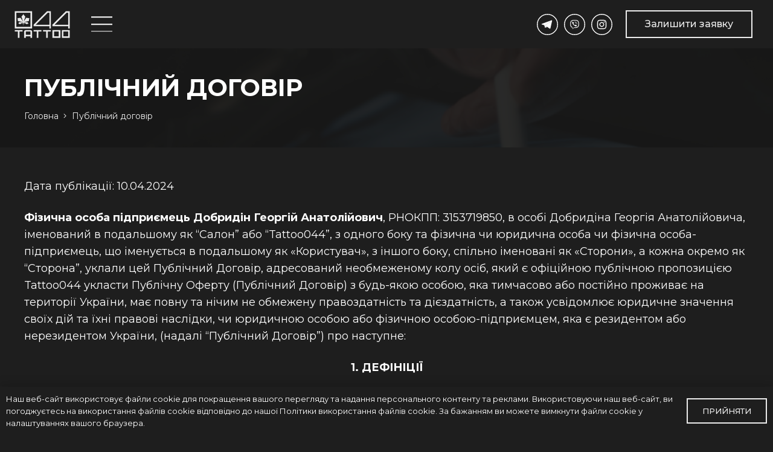

--- FILE ---
content_type: text/html; charset=UTF-8
request_url: https://tattoo044.com/public-contract/
body_size: 32601
content:
<!DOCTYPE HTML>
<html lang="ru-RU">
<head>
	<meta charset="UTF-8">
	<title>Публічний договір &#8212; TATTOO 044</title>
<meta name='robots' content='max-image-preview:large' />
<link rel='dns-prefetch' href='//www.googletagmanager.com' />
<link rel='dns-prefetch' href='//fonts.googleapis.com' />
<link rel="alternate" type="application/rss+xml" title="TATTOO 044 &raquo; Лента" href="https://tattoo044.com/feed/" />
<link rel="alternate" type="application/rss+xml" title="TATTOO 044 &raquo; Лента комментариев" href="https://tattoo044.com/comments/feed/" />
<link rel="alternate" title="oEmbed (JSON)" type="application/json+oembed" href="https://tattoo044.com/wp-json/oembed/1.0/embed?url=https%3A%2F%2Ftattoo044.com%2Fpublic-contract%2F" />
<link rel="alternate" title="oEmbed (XML)" type="text/xml+oembed" href="https://tattoo044.com/wp-json/oembed/1.0/embed?url=https%3A%2F%2Ftattoo044.com%2Fpublic-contract%2F&#038;format=xml" />
<meta name="viewport" content="width=device-width, initial-scale=1">
<meta name="SKYPE_TOOLBAR" content="SKYPE_TOOLBAR_PARSER_COMPATIBLE">
<meta name="theme-color" content="#f5f5f5">
<style id='wp-img-auto-sizes-contain-inline-css'>
img:is([sizes=auto i],[sizes^="auto," i]){contain-intrinsic-size:3000px 1500px}
/*# sourceURL=wp-img-auto-sizes-contain-inline-css */
</style>
<style id='wp-emoji-styles-inline-css'>

	img.wp-smiley, img.emoji {
		display: inline !important;
		border: none !important;
		box-shadow: none !important;
		height: 1em !important;
		width: 1em !important;
		margin: 0 0.07em !important;
		vertical-align: -0.1em !important;
		background: none !important;
		padding: 0 !important;
	}
/*# sourceURL=wp-emoji-styles-inline-css */
</style>
<link rel='stylesheet' id='contact-form-7-css' href='https://tattoo044.com/wp-content/plugins/contact-form-7/includes/css/styles.css?ver=6.0.5' media='all' />
<link rel='stylesheet' id='us-fonts-css' href='https://fonts.googleapis.com/css?family=Montserrat%3A500%2C600%2C800%2C900%2C400%2C700&#038;display=swap&#038;ver=6.9' media='all' />
<link rel='stylesheet' id='dflip-style-css' href='https://tattoo044.com/wp-content/plugins/3d-flipbook-dflip-lite/assets/css/dflip.min.css?ver=2.3.57' media='all' />
<link rel='stylesheet' id='us-style-css' href='https://tattoo044.com/wp-content/themes/Impreza/css/style.min.css?ver=8.33.1' media='all' />

<!-- Сниппет тегов Google (gtag.js), добавленный Site Kit -->
<!-- Сниппет Google Analytics добавлен с помощью Site Kit -->
<!-- Сниппет Google Ads, добавленный Site Kit -->
<script src="https://www.googletagmanager.com/gtag/js?id=GT-MJKS84D" id="google_gtagjs-js" async></script>
<script id="google_gtagjs-js-after">
window.dataLayer = window.dataLayer || [];function gtag(){dataLayer.push(arguments);}
gtag("set","linker",{"domains":["tattoo044.com"]});
gtag("js", new Date());
gtag("set", "developer_id.dZTNiMT", true);
gtag("config", "GT-MJKS84D");
gtag("config", "AW-11398855788");
//# sourceURL=google_gtagjs-js-after
</script>
<script></script><link rel="https://api.w.org/" href="https://tattoo044.com/wp-json/" /><link rel="alternate" title="JSON" type="application/json" href="https://tattoo044.com/wp-json/wp/v2/pages/1063" /><link rel="EditURI" type="application/rsd+xml" title="RSD" href="https://tattoo044.com/xmlrpc.php?rsd" />
<meta name="generator" content="WordPress 6.9" />
<link rel="canonical" href="https://tattoo044.com/public-contract/" />
<link rel='shortlink' href='https://tattoo044.com/?p=1063' />
<meta name="generator" content="Site Kit by Google 1.170.0" />		<script id="us_add_no_touch">
			if ( ! /Android|webOS|iPhone|iPad|iPod|BlackBerry|IEMobile|Opera Mini/i.test( navigator.userAgent ) ) {
				document.documentElement.classList.add( "no-touch" );
			}
		</script>
				<script id="us_color_scheme_switch_class">
			if ( document.cookie.includes( "us_color_scheme_switch_is_on=true" ) ) {
				document.documentElement.classList.add( "us-color-scheme-on" );
			}
		</script>
		<meta name="generator" content="Powered by WPBakery Page Builder - drag and drop page builder for WordPress."/>

<!-- Сниппет Google Tag Manager добавлен в Site Kit -->
<script>
			( function( w, d, s, l, i ) {
				w[l] = w[l] || [];
				w[l].push( {'gtm.start': new Date().getTime(), event: 'gtm.js'} );
				var f = d.getElementsByTagName( s )[0],
					j = d.createElement( s ), dl = l != 'dataLayer' ? '&l=' + l : '';
				j.async = true;
				j.src = 'https://www.googletagmanager.com/gtm.js?id=' + i + dl;
				f.parentNode.insertBefore( j, f );
			} )( window, document, 'script', 'dataLayer', 'GTM-NS486VMC' );
			
</script>

<!-- Конечный сниппет Google Tag Manager, добавленный Site Kit -->
<link rel="icon" href="https://tattoo044.com/wp-content/uploads/2023/03/logologo-81x80.png" sizes="32x32" />
<link rel="icon" href="https://tattoo044.com/wp-content/uploads/2023/03/logologo.png" sizes="192x192" />
<link rel="apple-touch-icon" href="https://tattoo044.com/wp-content/uploads/2023/03/logologo.png" />
<meta name="msapplication-TileImage" content="https://tattoo044.com/wp-content/uploads/2023/03/logologo.png" />
<noscript><style> .wpb_animate_when_almost_visible { opacity: 1; }</style></noscript>		<style id="us-icon-fonts">@font-face{font-display:block;font-style:normal;font-family:"fontawesome";font-weight:900;src:url("https://tattoo044.com/wp-content/themes/Impreza/fonts/fa-solid-900.woff2?ver=8.33.1") format("woff2")}.fas{font-family:"fontawesome";font-weight:900}@font-face{font-display:block;font-style:normal;font-family:"fontawesome";font-weight:400;src:url("https://tattoo044.com/wp-content/themes/Impreza/fonts/fa-regular-400.woff2?ver=8.33.1") format("woff2")}.far{font-family:"fontawesome";font-weight:400}@font-face{font-display:block;font-style:normal;font-family:"fontawesome";font-weight:300;src:url("https://tattoo044.com/wp-content/themes/Impreza/fonts/fa-light-300.woff2?ver=8.33.1") format("woff2")}.fal{font-family:"fontawesome";font-weight:300}@font-face{font-display:block;font-style:normal;font-family:"Font Awesome 5 Duotone";font-weight:900;src:url("https://tattoo044.com/wp-content/themes/Impreza/fonts/fa-duotone-900.woff2?ver=8.33.1") format("woff2")}.fad{font-family:"Font Awesome 5 Duotone";font-weight:900}.fad{position:relative}.fad:before{position:absolute}.fad:after{opacity:0.4}@font-face{font-display:block;font-style:normal;font-family:"Material Icons";font-weight:400;src:url("https://tattoo044.com/wp-content/themes/Impreza/fonts/material-icons.woff2?ver=8.33.1") format("woff2")}.material-icons{font-family:"Material Icons";font-weight:400}</style>
				<style id="us-theme-options-css">:root{--color-header-middle-bg:#1E1E1E;--color-header-middle-bg-grad:#1E1E1E;--color-header-middle-text:#CAB5A7;--color-header-middle-text-hover:#B1EDA7;--color-header-transparent-bg:transparent;--color-header-transparent-bg-grad:transparent;--color-header-transparent-text:#CAB5A7;--color-header-transparent-text-hover:#B1EDA7;--color-chrome-toolbar:#f5f5f5;--color-chrome-toolbar-grad:#f5f5f5;--color-content-bg:#1E1E1E;--color-content-bg-grad:#1E1E1E;--color-content-bg-alt:#1E1E1E;--color-content-bg-alt-grad:#1E1E1E;--color-content-border:#474340;--color-content-heading:#CAB5A7;--color-content-heading-grad:#CAB5A7;--color-content-text:#ffffff;--color-content-link:#B1EDA7;--color-content-link-hover:#85e874;--color-content-primary:#EBEBEB;--color-content-primary-grad:#EBEBEB;--color-content-secondary:#F4F2F0;--color-content-secondary-grad:#F4F2F0;--color-content-faded:#a18a7a;--color-content-overlay:#1E1E1E;--color-content-overlay-grad:#1E1E1E;--color-alt-content-bg:#1E1E1E;--color-alt-content-bg-grad:#1E1E1E;--color-alt-content-bg-alt:#1E1E1E;--color-alt-content-bg-alt-grad:#1E1E1E;--color-footer-bg:#1E1E1E;--color-footer-bg-grad:#1E1E1E;--color-footer-bg-alt:#1E1E1E;--color-footer-bg-alt-grad:#1E1E1E;--color-footer-border:#474340;--color-footer-heading:#CAB5A7;--color-footer-heading-grad:#CAB5A7;--color-footer-text:#CAB5A7;--color-footer-link:#B1EDA7;--color-footer-link-hover:#85e874;--color-content-primary-faded:rgba(235,235,235,0.15);--box-shadow:0 5px 15px rgba(0,0,0,.15);--box-shadow-up:0 -5px 15px rgba(0,0,0,.15);--site-canvas-width:1300px;--site-content-width:1300px;--text-block-margin-bottom:0rem}:root{--font-family:Montserrat,sans-serif;--font-size:16px;--line-height:26px;--font-weight:400;--bold-font-weight:700;--h1-font-family:Montserrat,sans-serif;--h1-font-size:calc( 30px + 2.8vmax );--h1-line-height:1.35;--h1-font-weight:400;--h1-bold-font-weight:700;--h1-text-transform:none;--h1-font-style:normal;--h1-letter-spacing:0;--h1-margin-bottom:0.6em;--h2-font-family:Montserrat,sans-serif;--h2-font-size:calc( 22px + 1.1vmax );--h2-line-height:1.35;--h2-font-weight:var(--h1-font-weight);--h2-bold-font-weight:var(--h1-bold-font-weight);--h2-text-transform:var(--h1-text-transform);--h2-font-style:var(--h1-font-style);--h2-letter-spacing:0;--h2-margin-bottom:0.6em;--h3-font-family:Montserrat,sans-serif;--h3-font-size:calc( 20px + 1.1vmax );--h3-line-height:1.4;--h3-font-weight:var(--h1-font-weight);--h3-bold-font-weight:var(--h1-bold-font-weight);--h3-text-transform:var(--h1-text-transform);--h3-font-style:var(--h1-font-style);--h3-letter-spacing:0;--h3-margin-bottom:0.6em;--h4-font-family:Montserrat,sans-serif;--h4-font-size:30px;--h4-line-height:1.4;--h4-font-weight:var(--h1-font-weight);--h4-bold-font-weight:var(--h1-bold-font-weight);--h4-text-transform:var(--h1-text-transform);--h4-font-style:var(--h1-font-style);--h4-letter-spacing:0;--h4-margin-bottom:0.6em;--h5-font-family:Montserrat,sans-serif;--h5-font-size:19px;--h5-line-height:1.4;--h5-font-weight:var(--h1-font-weight);--h5-bold-font-weight:var(--h1-bold-font-weight);--h5-text-transform:var(--h1-text-transform);--h5-font-style:var(--h1-font-style);--h5-letter-spacing:0;--h5-margin-bottom:0.6em;--h6-font-family:Montserrat,sans-serif;--h6-font-size:16px;--h6-line-height:1.4;--h6-font-weight:var(--h1-font-weight);--h6-bold-font-weight:var(--h1-bold-font-weight);--h6-text-transform:var(--h1-text-transform);--h6-font-style:var(--h1-font-style);--h6-letter-spacing:0;--h6-margin-bottom:0.6em}@media (max-width:585px){:root{--h1-font-size:40px}}h1{font-family:var(--h1-font-family,inherit);font-weight:var(--h1-font-weight,inherit);font-size:var(--h1-font-size,inherit);font-style:var(--h1-font-style,inherit);line-height:var(--h1-line-height,1.4);letter-spacing:var(--h1-letter-spacing,inherit);text-transform:var(--h1-text-transform,inherit);margin-bottom:var(--h1-margin-bottom,1.5rem)}h1>strong{font-weight:var(--h1-bold-font-weight,bold)}h2{font-family:var(--h2-font-family,inherit);font-weight:var(--h2-font-weight,inherit);font-size:var(--h2-font-size,inherit);font-style:var(--h2-font-style,inherit);line-height:var(--h2-line-height,1.4);letter-spacing:var(--h2-letter-spacing,inherit);text-transform:var(--h2-text-transform,inherit);margin-bottom:var(--h2-margin-bottom,1.5rem)}h2>strong{font-weight:var(--h2-bold-font-weight,bold)}h3{font-family:var(--h3-font-family,inherit);font-weight:var(--h3-font-weight,inherit);font-size:var(--h3-font-size,inherit);font-style:var(--h3-font-style,inherit);line-height:var(--h3-line-height,1.4);letter-spacing:var(--h3-letter-spacing,inherit);text-transform:var(--h3-text-transform,inherit);margin-bottom:var(--h3-margin-bottom,1.5rem)}h3>strong{font-weight:var(--h3-bold-font-weight,bold)}h4{font-family:var(--h4-font-family,inherit);font-weight:var(--h4-font-weight,inherit);font-size:var(--h4-font-size,inherit);font-style:var(--h4-font-style,inherit);line-height:var(--h4-line-height,1.4);letter-spacing:var(--h4-letter-spacing,inherit);text-transform:var(--h4-text-transform,inherit);margin-bottom:var(--h4-margin-bottom,1.5rem)}h4>strong{font-weight:var(--h4-bold-font-weight,bold)}h5{font-family:var(--h5-font-family,inherit);font-weight:var(--h5-font-weight,inherit);font-size:var(--h5-font-size,inherit);font-style:var(--h5-font-style,inherit);line-height:var(--h5-line-height,1.4);letter-spacing:var(--h5-letter-spacing,inherit);text-transform:var(--h5-text-transform,inherit);margin-bottom:var(--h5-margin-bottom,1.5rem)}h5>strong{font-weight:var(--h5-bold-font-weight,bold)}h6{font-family:var(--h6-font-family,inherit);font-weight:var(--h6-font-weight,inherit);font-size:var(--h6-font-size,inherit);font-style:var(--h6-font-style,inherit);line-height:var(--h6-line-height,1.4);letter-spacing:var(--h6-letter-spacing,inherit);text-transform:var(--h6-text-transform,inherit);margin-bottom:var(--h6-margin-bottom,1.5rem)}h6>strong{font-weight:var(--h6-bold-font-weight,bold)}body{background:var(--color-content-bg-alt)}@media (max-width:1380px){.l-main .aligncenter{max-width:calc(100vw - 5rem)}}@media (min-width:1281px){body.usb_preview .hide_on_default{opacity:0.25!important}.vc_hidden-lg,body:not(.usb_preview) .hide_on_default{display:none!important}.default_align_left{text-align:left;justify-content:flex-start}.default_align_right{text-align:right;justify-content:flex-end}.default_align_center{text-align:center;justify-content:center}.w-hwrapper.default_align_center>*{margin-left:calc( var(--hwrapper-gap,1.2rem) / 2 );margin-right:calc( var(--hwrapper-gap,1.2rem) / 2 )}.default_align_justify{justify-content:space-between}.w-hwrapper>.default_align_justify,.default_align_justify>.w-btn{width:100%}}@media (min-width:981px) and (max-width:1280px){body.usb_preview .hide_on_laptops{opacity:0.25!important}.vc_hidden-md,body:not(.usb_preview) .hide_on_laptops{display:none!important}.laptops_align_left{text-align:left;justify-content:flex-start}.laptops_align_right{text-align:right;justify-content:flex-end}.laptops_align_center{text-align:center;justify-content:center}.w-hwrapper.laptops_align_center>*{margin-left:calc( var(--hwrapper-gap,1.2rem) / 2 );margin-right:calc( var(--hwrapper-gap,1.2rem) / 2 )}.laptops_align_justify{justify-content:space-between}.w-hwrapper>.laptops_align_justify,.laptops_align_justify>.w-btn{width:100%}.g-cols.via_grid[style*="--laptops-columns-gap"]{gap:var(--laptops-columns-gap,3rem)}}@media (min-width:586px) and (max-width:980px){body.usb_preview .hide_on_tablets{opacity:0.25!important}.vc_hidden-sm,body:not(.usb_preview) .hide_on_tablets{display:none!important}.tablets_align_left{text-align:left;justify-content:flex-start}.tablets_align_right{text-align:right;justify-content:flex-end}.tablets_align_center{text-align:center;justify-content:center}.w-hwrapper.tablets_align_center>*{margin-left:calc( var(--hwrapper-gap,1.2rem) / 2 );margin-right:calc( var(--hwrapper-gap,1.2rem) / 2 )}.tablets_align_justify{justify-content:space-between}.w-hwrapper>.tablets_align_justify,.tablets_align_justify>.w-btn{width:100%}.g-cols.via_grid[style*="--tablets-columns-gap"]{gap:var(--tablets-columns-gap,3rem)}}@media (max-width:585px){body.usb_preview .hide_on_mobiles{opacity:0.25!important}.vc_hidden-xs,body:not(.usb_preview) .hide_on_mobiles{display:none!important}.mobiles_align_left{text-align:left;justify-content:flex-start}.mobiles_align_right{text-align:right;justify-content:flex-end}.mobiles_align_center{text-align:center;justify-content:center}.w-hwrapper.mobiles_align_center>*{margin-left:calc( var(--hwrapper-gap,1.2rem) / 2 );margin-right:calc( var(--hwrapper-gap,1.2rem) / 2 )}.mobiles_align_justify{justify-content:space-between}.w-hwrapper>.mobiles_align_justify,.mobiles_align_justify>.w-btn{width:100%}.w-hwrapper.stack_on_mobiles{display:block}.w-hwrapper.stack_on_mobiles>:not(script){display:block;margin:0 0 var(--hwrapper-gap,1.2rem)}.w-hwrapper.stack_on_mobiles>:last-child{margin-bottom:0}.g-cols.via_grid[style*="--mobiles-columns-gap"]{gap:var(--mobiles-columns-gap,1.5rem)}}@media (max-width:1280px){.g-cols.laptops-cols_1{grid-template-columns:100%}.g-cols.laptops-cols_1.reversed>div:last-of-type{order:-1}.g-cols.laptops-cols_2{grid-template-columns:repeat(2,1fr)}.g-cols.laptops-cols_3{grid-template-columns:repeat(3,1fr)}.g-cols.laptops-cols_4{grid-template-columns:repeat(4,1fr)}.g-cols.laptops-cols_5{grid-template-columns:repeat(5,1fr)}.g-cols.laptops-cols_6{grid-template-columns:repeat(6,1fr)}.g-cols.laptops-cols_1-2{grid-template-columns:1fr 2fr}.g-cols.laptops-cols_2-1{grid-template-columns:2fr 1fr}.g-cols.laptops-cols_2-3{grid-template-columns:2fr 3fr}.g-cols.laptops-cols_3-2{grid-template-columns:3fr 2fr}.g-cols.laptops-cols_1-3{grid-template-columns:1fr 3fr}.g-cols.laptops-cols_3-1{grid-template-columns:3fr 1fr}.g-cols.laptops-cols_1-4{grid-template-columns:1fr 4fr}.g-cols.laptops-cols_4-1{grid-template-columns:4fr 1fr}.g-cols.laptops-cols_1-5{grid-template-columns:1fr 5fr}.g-cols.laptops-cols_5-1{grid-template-columns:5fr 1fr}.g-cols.laptops-cols_1-2-1{grid-template-columns:1fr 2fr 1fr}.g-cols.laptops-cols_1-3-1{grid-template-columns:1fr 3fr 1fr}.g-cols.laptops-cols_1-4-1{grid-template-columns:1fr 4fr 1fr}}@media (max-width:980px){.g-cols.tablets-cols_1{grid-template-columns:100%}.g-cols.tablets-cols_1.reversed>div:last-of-type{order:-1}.g-cols.tablets-cols_2{grid-template-columns:repeat(2,1fr)}.g-cols.tablets-cols_3{grid-template-columns:repeat(3,1fr)}.g-cols.tablets-cols_4{grid-template-columns:repeat(4,1fr)}.g-cols.tablets-cols_5{grid-template-columns:repeat(5,1fr)}.g-cols.tablets-cols_6{grid-template-columns:repeat(6,1fr)}.g-cols.tablets-cols_1-2{grid-template-columns:1fr 2fr}.g-cols.tablets-cols_2-1{grid-template-columns:2fr 1fr}.g-cols.tablets-cols_2-3{grid-template-columns:2fr 3fr}.g-cols.tablets-cols_3-2{grid-template-columns:3fr 2fr}.g-cols.tablets-cols_1-3{grid-template-columns:1fr 3fr}.g-cols.tablets-cols_3-1{grid-template-columns:3fr 1fr}.g-cols.tablets-cols_1-4{grid-template-columns:1fr 4fr}.g-cols.tablets-cols_4-1{grid-template-columns:4fr 1fr}.g-cols.tablets-cols_1-5{grid-template-columns:1fr 5fr}.g-cols.tablets-cols_5-1{grid-template-columns:5fr 1fr}.g-cols.tablets-cols_1-2-1{grid-template-columns:1fr 2fr 1fr}.g-cols.tablets-cols_1-3-1{grid-template-columns:1fr 3fr 1fr}.g-cols.tablets-cols_1-4-1{grid-template-columns:1fr 4fr 1fr}}@media (max-width:585px){.g-cols.mobiles-cols_1{grid-template-columns:100%}.g-cols.mobiles-cols_1.reversed>div:last-of-type{order:-1}.g-cols.mobiles-cols_2{grid-template-columns:repeat(2,1fr)}.g-cols.mobiles-cols_3{grid-template-columns:repeat(3,1fr)}.g-cols.mobiles-cols_4{grid-template-columns:repeat(4,1fr)}.g-cols.mobiles-cols_5{grid-template-columns:repeat(5,1fr)}.g-cols.mobiles-cols_6{grid-template-columns:repeat(6,1fr)}.g-cols.mobiles-cols_1-2{grid-template-columns:1fr 2fr}.g-cols.mobiles-cols_2-1{grid-template-columns:2fr 1fr}.g-cols.mobiles-cols_2-3{grid-template-columns:2fr 3fr}.g-cols.mobiles-cols_3-2{grid-template-columns:3fr 2fr}.g-cols.mobiles-cols_1-3{grid-template-columns:1fr 3fr}.g-cols.mobiles-cols_3-1{grid-template-columns:3fr 1fr}.g-cols.mobiles-cols_1-4{grid-template-columns:1fr 4fr}.g-cols.mobiles-cols_4-1{grid-template-columns:4fr 1fr}.g-cols.mobiles-cols_1-5{grid-template-columns:1fr 5fr}.g-cols.mobiles-cols_5-1{grid-template-columns:5fr 1fr}.g-cols.mobiles-cols_1-2-1{grid-template-columns:1fr 2fr 1fr}.g-cols.mobiles-cols_1-3-1{grid-template-columns:1fr 3fr 1fr}.g-cols.mobiles-cols_1-4-1{grid-template-columns:1fr 4fr 1fr}.g-cols:not([style*="--columns-gap"]){gap:1.5rem}}@media (max-width:980px){.l-canvas{overflow:hidden}.g-cols.stacking_default.reversed>div:last-of-type{order:-1}.g-cols.stacking_default.via_flex>div:not([class*="vc_col-xs"]){width:100%;margin:0 0 1.5rem}.g-cols.stacking_default.via_grid.mobiles-cols_1{grid-template-columns:100%}.g-cols.stacking_default.via_flex.type_boxes>div,.g-cols.stacking_default.via_flex.reversed>div:first-child,.g-cols.stacking_default.via_flex:not(.reversed)>div:last-child,.g-cols.stacking_default.via_flex>div.has_bg_color{margin-bottom:0}.g-cols.stacking_default.via_flex.type_default>.wpb_column.stretched{margin-left:-1rem;margin-right:-1rem}.g-cols.stacking_default.via_grid.mobiles-cols_1>.wpb_column.stretched,.g-cols.stacking_default.via_flex.type_boxes>.wpb_column.stretched{margin-left:-2.5rem;margin-right:-2.5rem;width:auto}.vc_column-inner.type_sticky>.wpb_wrapper,.vc_column_container.type_sticky>.vc_column-inner{top:0!important}}@media (min-width:981px){body:not(.rtl) .l-section.for_sidebar.at_left>div>.l-sidebar,.rtl .l-section.for_sidebar.at_right>div>.l-sidebar{order:-1}.vc_column_container.type_sticky>.vc_column-inner,.vc_column-inner.type_sticky>.wpb_wrapper{position:-webkit-sticky;position:sticky}.l-section.type_sticky{position:-webkit-sticky;position:sticky;top:0;z-index:11;transition:top 0.3s cubic-bezier(.78,.13,.15,.86) 0.1s}.header_hor .l-header.post_fixed.sticky_auto_hide{z-index:12}.admin-bar .l-section.type_sticky{top:32px}.l-section.type_sticky>.l-section-h{transition:padding-top 0.3s}.header_hor .l-header.pos_fixed:not(.down)~.l-main .l-section.type_sticky:not(:first-of-type){top:var(--header-sticky-height)}.admin-bar.header_hor .l-header.pos_fixed:not(.down)~.l-main .l-section.type_sticky:not(:first-of-type){top:calc( var(--header-sticky-height) + 32px )}.header_hor .l-header.pos_fixed.sticky:not(.down)~.l-main .l-section.type_sticky:first-of-type>.l-section-h{padding-top:var(--header-sticky-height)}.header_hor.headerinpos_bottom .l-header.pos_fixed.sticky:not(.down)~.l-main .l-section.type_sticky:first-of-type>.l-section-h{padding-bottom:var(--header-sticky-height)!important}}@media screen and (min-width:1380px){.g-cols.via_flex.type_default>.wpb_column.stretched:first-of-type{margin-left:min( calc( var(--site-content-width) / 2 + 0px / 2 + 1.5rem - 50vw),-1rem )}.g-cols.via_flex.type_default>.wpb_column.stretched:last-of-type{margin-right:min( calc( var(--site-content-width) / 2 + 0px / 2 + 1.5rem - 50vw),-1rem )}.l-main .alignfull, .w-separator.width_screen,.g-cols.via_grid>.wpb_column.stretched:first-of-type,.g-cols.via_flex.type_boxes>.wpb_column.stretched:first-of-type{margin-left:min( calc( var(--site-content-width) / 2 + 0px / 2 - 50vw ),-2.5rem )}.l-main .alignfull, .w-separator.width_screen,.g-cols.via_grid>.wpb_column.stretched:last-of-type,.g-cols.via_flex.type_boxes>.wpb_column.stretched:last-of-type{margin-right:min( calc( var(--site-content-width) / 2 + 0px / 2 - 50vw ),-2.5rem )}}@media (max-width:585px){.w-form-row.for_submit[style*=btn-size-mobiles] .w-btn{font-size:var(--btn-size-mobiles)!important}}a,button,input[type=submit],.ui-slider-handle{outline:none!important}.w-toplink,.w-header-show{background:rgba(0,0,0,0.3)}.no-touch .w-toplink.active:hover,.no-touch .w-header-show:hover{background:var(--color-content-primary-grad)}button[type=submit]:not(.w-btn),input[type=submit]:not(.w-btn),.us-nav-style_2>*,.navstyle_2>.owl-nav button,.us-btn-style_2{font-family:var(--h6-font-family);font-size:16px;line-height:26px!important;font-weight:500;font-style:normal;text-transform:none;letter-spacing:0em;border-radius:0em;padding:0.6em 2em;background:transparent;border-color:#EBEBEB;color:#EBEBEB!important}button[type=submit]:not(.w-btn):before,input[type=submit]:not(.w-btn),.us-nav-style_2>*:before,.navstyle_2>.owl-nav button:before,.us-btn-style_2:before{border-width:2px}.no-touch button[type=submit]:not(.w-btn):hover,.no-touch input[type=submit]:not(.w-btn):hover,.us-nav-style_2>span.current,.no-touch .us-nav-style_2>a:hover,.no-touch .navstyle_2>.owl-nav button:hover,.no-touch .us-btn-style_2:hover{background:#EBEBEB;border-color:#EBEBEB;color:#000000!important}.us-nav-style_2>*{min-width:calc(26px + 2 * 0.6em)}.us-nav-style_4>*,.navstyle_4>.owl-nav button,.us-btn-style_4{font-family:var(--h6-font-family);font-size:16px;line-height:26px!important;font-weight:500;font-style:normal;text-transform:none;letter-spacing:0em;border-radius:0em;padding:0.6em 2em;background:transparent;border-color:#1E1E1E;color:#1E1E1E!important}.us-nav-style_4>*:before,.navstyle_4>.owl-nav button:before,.us-btn-style_4:before{border-width:2px}.us-nav-style_4>span.current,.no-touch .us-nav-style_4>a:hover,.no-touch .navstyle_4>.owl-nav button:hover,.no-touch .us-btn-style_4:hover{background:#cccccc;border-color:#cccccc;color:#1E1E1E!important}.us-nav-style_4>*{min-width:calc(26px + 2 * 0.6em)}.us-nav-style_3>*,.navstyle_3>.owl-nav button,.us-btn-style_3{font-family:var(--h6-font-family);font-size:16px;line-height:1.40!important;font-weight:400;font-style:normal;text-transform:uppercase;letter-spacing:0em;border-radius:0em;padding:1.3em 2.6em;background:transparent;border-color:var(--color-content-bg);color:var(--color-content-bg)!important}.us-nav-style_3>*:before,.navstyle_3>.owl-nav button:before,.us-btn-style_3:before{border-width:2px}.us-nav-style_3>span.current,.no-touch .us-nav-style_3>a:hover,.no-touch .navstyle_3>.owl-nav button:hover,.no-touch .us-btn-style_3:hover{background:var(--color-content-bg);border-color:var(--color-content-bg);color:var(--color-content-text)!important}.us-nav-style_3>*{min-width:calc(1.40em + 2 * 1.3em)}.us-btn-style_3{overflow:hidden;-webkit-transform:translateZ(0)}.us-btn-style_3>*{position:relative;z-index:1}.no-touch .us-btn-style_3:hover{background:transparent}.no-touch .us-btn-style_3:after{content:"";position:absolute;top:0;left:0;right:0;height:0;transition:height 0.3s;background:var(--color-content-bg)}.no-touch .us-btn-style_3:hover:after{height:100%}:root{--inputs-font-family:inherit;--inputs-font-size:1rem;--inputs-font-weight:400;--inputs-letter-spacing:0em;--inputs-text-transform:none;--inputs-height:3rem;--inputs-padding:0.8rem;--inputs-checkbox-size:1.5em;--inputs-border-width:1px;--inputs-border-radius:0;--inputs-border-color:#EBEBEB;--inputs-text-color:#ffffff;--inputs-focus-border-color:#ffffff;--inputs-focus-text-color:#ffffff}.color_alternate .w-form-row.move_label .w-form-row-label{background:var(--color-alt-content-bg-grad)}.color_footer-top .w-form-row.move_label .w-form-row-label{background:var(--color-subfooter-bg-grad)}.color_footer-bottom .w-form-row.move_label .w-form-row-label{background:var(--color-footer-bg-grad)}.leaflet-default-icon-path{background-image:url(https://tattoo044.com/wp-content/themes/Impreza/common/css/vendor/images/marker-icon.png)}</style>
				<style id="us-current-header-css"> .l-subheader.at_middle,.l-subheader.at_middle .w-dropdown-list,.l-subheader.at_middle .type_mobile .w-nav-list.level_1{background:var(--color-header-middle-bg);color:#ffffff}.no-touch .l-subheader.at_middle a:hover,.no-touch .l-header.bg_transparent .l-subheader.at_middle .w-dropdown.opened a:hover{color:#ffffff}.l-header.bg_transparent:not(.sticky) .l-subheader.at_middle{background:var(--color-header-transparent-bg);color:var(--color-header-transparent-text)}.no-touch .l-header.bg_transparent:not(.sticky) .at_middle .w-cart-link:hover,.no-touch .l-header.bg_transparent:not(.sticky) .at_middle .w-text a:hover,.no-touch .l-header.bg_transparent:not(.sticky) .at_middle .w-html a:hover,.no-touch .l-header.bg_transparent:not(.sticky) .at_middle .w-nav>a:hover,.no-touch .l-header.bg_transparent:not(.sticky) .at_middle .w-menu a:hover,.no-touch .l-header.bg_transparent:not(.sticky) .at_middle .w-search>a:hover,.no-touch .l-header.bg_transparent:not(.sticky) .at_middle .w-socials.color_text a:hover,.no-touch .l-header.bg_transparent:not(.sticky) .at_middle .w-socials.color_link a:hover,.no-touch .l-header.bg_transparent:not(.sticky) .at_middle .w-dropdown a:hover,.no-touch .l-header.bg_transparent:not(.sticky) .at_middle .type_desktop .menu-item.level_1:hover>a{color:var(--color-header-transparent-text-hover)}.header_ver .l-header{background:var(--color-header-middle-bg);color:#ffffff}@media (min-width:1281px){.hidden_for_default{display:none!important}.l-subheader.at_top{display:none}.l-subheader.at_bottom{display:none}.l-header{position:relative;z-index:111;width:100%}.l-subheader{margin:0 auto}.l-subheader.width_full{padding-left:1.5rem;padding-right:1.5rem}.l-subheader-h{display:flex;align-items:center;position:relative;margin:0 auto;max-width:var(--site-content-width,1200px);height:inherit}.w-header-show{display:none}.l-header.pos_fixed{position:fixed;left:0}.l-header.pos_fixed:not(.notransition) .l-subheader{transition-property:transform,box-shadow,line-height,height;transition-duration:.3s;transition-timing-function:cubic-bezier(.78,.13,.15,.86)}.headerinpos_bottom.sticky_first_section .l-header.pos_fixed{position:fixed!important}.header_hor .l-header.sticky_auto_hide{transition:transform .3s cubic-bezier(.78,.13,.15,.86) .1s}.header_hor .l-header.sticky_auto_hide.down{transform:translateY(-110%)}.l-header.bg_transparent:not(.sticky) .l-subheader{box-shadow:none!important;background:none}.l-header.bg_transparent~.l-main .l-section.width_full.height_auto:first-of-type>.l-section-h{padding-top:0!important;padding-bottom:0!important}.l-header.pos_static.bg_transparent{position:absolute;left:0}.l-subheader.width_full .l-subheader-h{max-width:none!important}.l-header.shadow_thin .l-subheader.at_middle,.l-header.shadow_thin .l-subheader.at_bottom{box-shadow:0 1px 0 rgba(0,0,0,0.08)}.l-header.shadow_wide .l-subheader.at_middle,.l-header.shadow_wide .l-subheader.at_bottom{box-shadow:0 3px 5px -1px rgba(0,0,0,0.1),0 2px 1px -1px rgba(0,0,0,0.05)}.header_hor .l-subheader-cell>.w-cart{margin-left:0;margin-right:0}:root{--header-height:80px;--header-sticky-height:60px}.l-header:before{content:'80'}.l-header.sticky:before{content:'60'}.l-subheader.at_top{line-height:50px;height:50px}.l-header.sticky .l-subheader.at_top{line-height:0px;height:0px;overflow:hidden}.l-subheader.at_middle{line-height:80px;height:80px}.l-header.sticky .l-subheader.at_middle{line-height:60px;height:60px}.l-subheader.at_bottom{line-height:50px;height:50px}.l-header.sticky .l-subheader.at_bottom{line-height:50px;height:50px}.headerinpos_above .l-header.pos_fixed{overflow:hidden;transition:transform 0.3s;transform:translate3d(0,-100%,0)}.headerinpos_above .l-header.pos_fixed.sticky{overflow:visible;transform:none}.headerinpos_above .l-header.pos_fixed~.l-section>.l-section-h,.headerinpos_above .l-header.pos_fixed~.l-main .l-section:first-of-type>.l-section-h{padding-top:0!important}.headerinpos_below .l-header.pos_fixed:not(.sticky){position:absolute;top:100%}.headerinpos_below .l-header.pos_fixed~.l-main>.l-section:first-of-type>.l-section-h{padding-top:0!important}.headerinpos_below .l-header.pos_fixed~.l-main .l-section.full_height:nth-of-type(2){min-height:100vh}.headerinpos_below .l-header.pos_fixed~.l-main>.l-section:nth-of-type(2)>.l-section-h{padding-top:var(--header-height)}.headerinpos_bottom .l-header.pos_fixed:not(.sticky){position:absolute;top:100vh}.headerinpos_bottom .l-header.pos_fixed~.l-main>.l-section:first-of-type>.l-section-h{padding-top:0!important}.headerinpos_bottom .l-header.pos_fixed~.l-main>.l-section:first-of-type>.l-section-h{padding-bottom:var(--header-height)}.headerinpos_bottom .l-header.pos_fixed.bg_transparent~.l-main .l-section.valign_center:not(.height_auto):first-of-type>.l-section-h{top:calc( var(--header-height) / 2 )}.headerinpos_bottom .l-header.pos_fixed:not(.sticky) .w-cart-dropdown,.headerinpos_bottom .l-header.pos_fixed:not(.sticky) .w-nav.type_desktop .w-nav-list.level_2{bottom:100%;transform-origin:0 100%}.headerinpos_bottom .l-header.pos_fixed:not(.sticky) .w-nav.type_mobile.m_layout_dropdown .w-nav-list.level_1{top:auto;bottom:100%;box-shadow:var(--box-shadow-up)}.headerinpos_bottom .l-header.pos_fixed:not(.sticky) .w-nav.type_desktop .w-nav-list.level_3,.headerinpos_bottom .l-header.pos_fixed:not(.sticky) .w-nav.type_desktop .w-nav-list.level_4{top:auto;bottom:0;transform-origin:0 100%}.headerinpos_bottom .l-header.pos_fixed:not(.sticky) .w-dropdown-list{top:auto;bottom:-0.4em;padding-top:0.4em;padding-bottom:2.4em}.admin-bar .l-header.pos_static.bg_solid~.l-main .l-section.full_height:first-of-type{min-height:calc( 100vh - var(--header-height) - 32px )}.admin-bar .l-header.pos_fixed:not(.sticky_auto_hide)~.l-main .l-section.full_height:not(:first-of-type){min-height:calc( 100vh - var(--header-sticky-height) - 32px )}.admin-bar.headerinpos_below .l-header.pos_fixed~.l-main .l-section.full_height:nth-of-type(2){min-height:calc(100vh - 32px)}}@media (min-width:981px) and (max-width:1280px){.hidden_for_laptops{display:none!important}.l-subheader.at_top{display:none}.l-subheader.at_bottom{display:none}.l-header{position:relative;z-index:111;width:100%}.l-subheader{margin:0 auto}.l-subheader.width_full{padding-left:1.5rem;padding-right:1.5rem}.l-subheader-h{display:flex;align-items:center;position:relative;margin:0 auto;max-width:var(--site-content-width,1200px);height:inherit}.w-header-show{display:none}.l-header.pos_fixed{position:fixed;left:0}.l-header.pos_fixed:not(.notransition) .l-subheader{transition-property:transform,box-shadow,line-height,height;transition-duration:.3s;transition-timing-function:cubic-bezier(.78,.13,.15,.86)}.headerinpos_bottom.sticky_first_section .l-header.pos_fixed{position:fixed!important}.header_hor .l-header.sticky_auto_hide{transition:transform .3s cubic-bezier(.78,.13,.15,.86) .1s}.header_hor .l-header.sticky_auto_hide.down{transform:translateY(-110%)}.l-header.bg_transparent:not(.sticky) .l-subheader{box-shadow:none!important;background:none}.l-header.bg_transparent~.l-main .l-section.width_full.height_auto:first-of-type>.l-section-h{padding-top:0!important;padding-bottom:0!important}.l-header.pos_static.bg_transparent{position:absolute;left:0}.l-subheader.width_full .l-subheader-h{max-width:none!important}.l-header.shadow_thin .l-subheader.at_middle,.l-header.shadow_thin .l-subheader.at_bottom{box-shadow:0 1px 0 rgba(0,0,0,0.08)}.l-header.shadow_wide .l-subheader.at_middle,.l-header.shadow_wide .l-subheader.at_bottom{box-shadow:0 3px 5px -1px rgba(0,0,0,0.1),0 2px 1px -1px rgba(0,0,0,0.05)}.header_hor .l-subheader-cell>.w-cart{margin-left:0;margin-right:0}:root{--header-height:80px;--header-sticky-height:60px}.l-header:before{content:'80'}.l-header.sticky:before{content:'60'}.l-subheader.at_top{line-height:50px;height:50px}.l-header.sticky .l-subheader.at_top{line-height:0px;height:0px;overflow:hidden}.l-subheader.at_middle{line-height:80px;height:80px}.l-header.sticky .l-subheader.at_middle{line-height:60px;height:60px}.l-subheader.at_bottom{line-height:50px;height:50px}.l-header.sticky .l-subheader.at_bottom{line-height:50px;height:50px}.headerinpos_above .l-header.pos_fixed{overflow:hidden;transition:transform 0.3s;transform:translate3d(0,-100%,0)}.headerinpos_above .l-header.pos_fixed.sticky{overflow:visible;transform:none}.headerinpos_above .l-header.pos_fixed~.l-section>.l-section-h,.headerinpos_above .l-header.pos_fixed~.l-main .l-section:first-of-type>.l-section-h{padding-top:0!important}.headerinpos_below .l-header.pos_fixed:not(.sticky){position:absolute;top:100%}.headerinpos_below .l-header.pos_fixed~.l-main>.l-section:first-of-type>.l-section-h{padding-top:0!important}.headerinpos_below .l-header.pos_fixed~.l-main .l-section.full_height:nth-of-type(2){min-height:100vh}.headerinpos_below .l-header.pos_fixed~.l-main>.l-section:nth-of-type(2)>.l-section-h{padding-top:var(--header-height)}.headerinpos_bottom .l-header.pos_fixed:not(.sticky){position:absolute;top:100vh}.headerinpos_bottom .l-header.pos_fixed~.l-main>.l-section:first-of-type>.l-section-h{padding-top:0!important}.headerinpos_bottom .l-header.pos_fixed~.l-main>.l-section:first-of-type>.l-section-h{padding-bottom:var(--header-height)}.headerinpos_bottom .l-header.pos_fixed.bg_transparent~.l-main .l-section.valign_center:not(.height_auto):first-of-type>.l-section-h{top:calc( var(--header-height) / 2 )}.headerinpos_bottom .l-header.pos_fixed:not(.sticky) .w-cart-dropdown,.headerinpos_bottom .l-header.pos_fixed:not(.sticky) .w-nav.type_desktop .w-nav-list.level_2{bottom:100%;transform-origin:0 100%}.headerinpos_bottom .l-header.pos_fixed:not(.sticky) .w-nav.type_mobile.m_layout_dropdown .w-nav-list.level_1{top:auto;bottom:100%;box-shadow:var(--box-shadow-up)}.headerinpos_bottom .l-header.pos_fixed:not(.sticky) .w-nav.type_desktop .w-nav-list.level_3,.headerinpos_bottom .l-header.pos_fixed:not(.sticky) .w-nav.type_desktop .w-nav-list.level_4{top:auto;bottom:0;transform-origin:0 100%}.headerinpos_bottom .l-header.pos_fixed:not(.sticky) .w-dropdown-list{top:auto;bottom:-0.4em;padding-top:0.4em;padding-bottom:2.4em}.admin-bar .l-header.pos_static.bg_solid~.l-main .l-section.full_height:first-of-type{min-height:calc( 100vh - var(--header-height) - 32px )}.admin-bar .l-header.pos_fixed:not(.sticky_auto_hide)~.l-main .l-section.full_height:not(:first-of-type){min-height:calc( 100vh - var(--header-sticky-height) - 32px )}.admin-bar.headerinpos_below .l-header.pos_fixed~.l-main .l-section.full_height:nth-of-type(2){min-height:calc(100vh - 32px)}}@media (min-width:586px) and (max-width:980px){.hidden_for_tablets{display:none!important}.l-subheader.at_top{display:none}.l-subheader.at_bottom{display:none}.l-header{position:relative;z-index:111;width:100%}.l-subheader{margin:0 auto}.l-subheader.width_full{padding-left:1.5rem;padding-right:1.5rem}.l-subheader-h{display:flex;align-items:center;position:relative;margin:0 auto;max-width:var(--site-content-width,1200px);height:inherit}.w-header-show{display:none}.l-header.pos_fixed{position:fixed;left:0}.l-header.pos_fixed:not(.notransition) .l-subheader{transition-property:transform,box-shadow,line-height,height;transition-duration:.3s;transition-timing-function:cubic-bezier(.78,.13,.15,.86)}.headerinpos_bottom.sticky_first_section .l-header.pos_fixed{position:fixed!important}.header_hor .l-header.sticky_auto_hide{transition:transform .3s cubic-bezier(.78,.13,.15,.86) .1s}.header_hor .l-header.sticky_auto_hide.down{transform:translateY(-110%)}.l-header.bg_transparent:not(.sticky) .l-subheader{box-shadow:none!important;background:none}.l-header.bg_transparent~.l-main .l-section.width_full.height_auto:first-of-type>.l-section-h{padding-top:0!important;padding-bottom:0!important}.l-header.pos_static.bg_transparent{position:absolute;left:0}.l-subheader.width_full .l-subheader-h{max-width:none!important}.l-header.shadow_thin .l-subheader.at_middle,.l-header.shadow_thin .l-subheader.at_bottom{box-shadow:0 1px 0 rgba(0,0,0,0.08)}.l-header.shadow_wide .l-subheader.at_middle,.l-header.shadow_wide .l-subheader.at_bottom{box-shadow:0 3px 5px -1px rgba(0,0,0,0.1),0 2px 1px -1px rgba(0,0,0,0.05)}.header_hor .l-subheader-cell>.w-cart{margin-left:0;margin-right:0}:root{--header-height:80px;--header-sticky-height:60px}.l-header:before{content:'80'}.l-header.sticky:before{content:'60'}.l-subheader.at_top{line-height:40px;height:40px}.l-header.sticky .l-subheader.at_top{line-height:40px;height:40px}.l-subheader.at_middle{line-height:80px;height:80px}.l-header.sticky .l-subheader.at_middle{line-height:60px;height:60px}.l-subheader.at_bottom{line-height:50px;height:50px}.l-header.sticky .l-subheader.at_bottom{line-height:50px;height:50px}}@media (max-width:585px){.hidden_for_mobiles{display:none!important}.l-subheader.at_top{display:none}.l-subheader.at_bottom{display:none}.l-header{position:relative;z-index:111;width:100%}.l-subheader{margin:0 auto}.l-subheader.width_full{padding-left:1.5rem;padding-right:1.5rem}.l-subheader-h{display:flex;align-items:center;position:relative;margin:0 auto;max-width:var(--site-content-width,1200px);height:inherit}.w-header-show{display:none}.l-header.pos_fixed{position:fixed;left:0}.l-header.pos_fixed:not(.notransition) .l-subheader{transition-property:transform,box-shadow,line-height,height;transition-duration:.3s;transition-timing-function:cubic-bezier(.78,.13,.15,.86)}.headerinpos_bottom.sticky_first_section .l-header.pos_fixed{position:fixed!important}.header_hor .l-header.sticky_auto_hide{transition:transform .3s cubic-bezier(.78,.13,.15,.86) .1s}.header_hor .l-header.sticky_auto_hide.down{transform:translateY(-110%)}.l-header.bg_transparent:not(.sticky) .l-subheader{box-shadow:none!important;background:none}.l-header.bg_transparent~.l-main .l-section.width_full.height_auto:first-of-type>.l-section-h{padding-top:0!important;padding-bottom:0!important}.l-header.pos_static.bg_transparent{position:absolute;left:0}.l-subheader.width_full .l-subheader-h{max-width:none!important}.l-header.shadow_thin .l-subheader.at_middle,.l-header.shadow_thin .l-subheader.at_bottom{box-shadow:0 1px 0 rgba(0,0,0,0.08)}.l-header.shadow_wide .l-subheader.at_middle,.l-header.shadow_wide .l-subheader.at_bottom{box-shadow:0 3px 5px -1px rgba(0,0,0,0.1),0 2px 1px -1px rgba(0,0,0,0.05)}.header_hor .l-subheader-cell>.w-cart{margin-left:0;margin-right:0}:root{--header-height:80px;--header-sticky-height:60px}.l-header:before{content:'80'}.l-header.sticky:before{content:'60'}.l-subheader.at_top{line-height:40px;height:40px}.l-header.sticky .l-subheader.at_top{line-height:40px;height:40px}.l-subheader.at_middle{line-height:80px;height:80px}.l-header.sticky .l-subheader.at_middle{line-height:60px;height:60px}.l-subheader.at_bottom{line-height:50px;height:50px}.l-header.sticky .l-subheader.at_bottom{line-height:50px;height:50px}}@media (min-width:1281px){.ush_image_1{height:45px!important}.l-header.sticky .ush_image_1{height:35px!important}}@media (min-width:981px) and (max-width:1280px){.ush_image_1{height:45px!important}.l-header.sticky .ush_image_1{height:35px!important}}@media (min-width:586px) and (max-width:980px){.ush_image_1{height:45px!important}.l-header.sticky .ush_image_1{height:35px!important}}@media (max-width:585px){.ush_image_1{height:45px!important}.l-header.sticky .ush_image_1{height:35px!important}}@media (min-width:1281px){.ush_image_4{height:35px!important}.l-header.sticky .ush_image_4{height:35px!important}}@media (min-width:981px) and (max-width:1280px){.ush_image_4{height:35px!important}.l-header.sticky .ush_image_4{height:35px!important}}@media (min-width:586px) and (max-width:980px){.ush_image_4{height:35px!important}.l-header.sticky .ush_image_4{height:35px!important}}@media (max-width:585px){.ush_image_4{height:35px!important}.l-header.sticky .ush_image_4{height:35px!important}}@media (min-width:1281px){.ush_image_5{height:35px!important}.l-header.sticky .ush_image_5{height:35px!important}}@media (min-width:981px) and (max-width:1280px){.ush_image_5{height:35px!important}.l-header.sticky .ush_image_5{height:35px!important}}@media (min-width:586px) and (max-width:980px){.ush_image_5{height:35px!important}.l-header.sticky .ush_image_5{height:35px!important}}@media (max-width:585px){.ush_image_5{height:35px!important}.l-header.sticky .ush_image_5{height:35px!important}}@media (min-width:1281px){.ush_image_2{height:35px!important}.l-header.sticky .ush_image_2{height:35px!important}}@media (min-width:981px) and (max-width:1280px){.ush_image_2{height:35px!important}.l-header.sticky .ush_image_2{height:35px!important}}@media (min-width:586px) and (max-width:980px){.ush_image_2{height:35px!important}.l-header.sticky .ush_image_2{height:35px!important}}@media (max-width:585px){.ush_image_2{height:35px!important}.l-header.sticky .ush_image_2{height:35px!important}}.header_hor .ush_menu_1.type_desktop .menu-item.level_1>a:not(.w-btn){padding-left:10px;padding-right:10px}.header_hor .ush_menu_1.type_desktop .menu-item.level_1>a.w-btn{margin-left:10px;margin-right:10px}.header_hor .ush_menu_1.type_desktop.align-edges>.w-nav-list.level_1{margin-left:-10px;margin-right:-10px}.header_ver .ush_menu_1.type_desktop .menu-item.level_1>a:not(.w-btn){padding-top:10px;padding-bottom:10px}.header_ver .ush_menu_1.type_desktop .menu-item.level_1>a.w-btn{margin-top:10px;margin-bottom:10px}.ush_menu_1.type_desktop .menu-item:not(.level_1){font-size:1rem}.ush_menu_1.type_mobile .w-nav-anchor.level_1,.ush_menu_1.type_mobile .w-nav-anchor.level_1 + .w-nav-arrow{font-size:16px}.ush_menu_1.type_mobile .w-nav-anchor:not(.level_1),.ush_menu_1.type_mobile .w-nav-anchor:not(.level_1) + .w-nav-arrow{font-size:0.9rem}@media (min-width:1281px){.ush_menu_1 .w-nav-icon{font-size:35px}}@media (min-width:981px) and (max-width:1280px){.ush_menu_1 .w-nav-icon{font-size:35px}}@media (min-width:586px) and (max-width:980px){.ush_menu_1 .w-nav-icon{font-size:35px}}@media (max-width:585px){.ush_menu_1 .w-nav-icon{font-size:35px}}.ush_menu_1 .w-nav-icon>div{border-width:1.5px}@media screen and (max-width:1359px){.w-nav.ush_menu_1>.w-nav-list.level_1{display:none}.ush_menu_1 .w-nav-control{display:block}}.ush_menu_1 .w-nav-item.level_1>a:not(.w-btn):focus,.no-touch .ush_menu_1 .w-nav-item.level_1.opened>a:not(.w-btn),.no-touch .ush_menu_1 .w-nav-item.level_1:hover>a:not(.w-btn){background:transparent;color:#ebebeb}.ush_menu_1 .w-nav-item.level_1.current-menu-item>a:not(.w-btn),.ush_menu_1 .w-nav-item.level_1.current-menu-ancestor>a:not(.w-btn),.ush_menu_1 .w-nav-item.level_1.current-page-ancestor>a:not(.w-btn){background:transparent;color:#ffffff}.l-header.bg_transparent:not(.sticky) .ush_menu_1.type_desktop .w-nav-item.level_1.current-menu-item>a:not(.w-btn),.l-header.bg_transparent:not(.sticky) .ush_menu_1.type_desktop .w-nav-item.level_1.current-menu-ancestor>a:not(.w-btn),.l-header.bg_transparent:not(.sticky) .ush_menu_1.type_desktop .w-nav-item.level_1.current-page-ancestor>a:not(.w-btn){background:transparent;color:#ffffff}.ush_menu_1 .w-nav-list:not(.level_1){background:var(--color-header-middle-bg);color:#ffffff}.no-touch .ush_menu_1 .w-nav-item:not(.level_1)>a:focus,.no-touch .ush_menu_1 .w-nav-item:not(.level_1):hover>a{background:transparent;color:var(--color-header-middle-text-hover)}.ush_menu_1 .w-nav-item:not(.level_1).current-menu-item>a,.ush_menu_1 .w-nav-item:not(.level_1).current-menu-ancestor>a,.ush_menu_1 .w-nav-item:not(.level_1).current-page-ancestor>a{background:transparent;color:var(--color-header-middle-text-hover)}.ush_menu_1{color:#ffffff!important;font-size:16px!important;line-height:26px!important;font-family:var(--font-family)!important;font-weight:400!important}</style>
				<style id="us-custom-css">.w-tabs.accordion>div>div>.w-tabs-section-header{border:1px solid;border-color:#EBEBEB;border-radius:5px}.w-tabs.accordion>div>div>.w-tabs-section-header{display:flex;margin:0px 0px 10px 0px}.w-tabs.accordion>div>.w-tabs-section:last-of-type{border-bottom-width:0px}.owl-dots{text-align:center;line-height:0;padding-top:0px}.w-iconbox.iconpos_left .w-iconbox-icon{margin-right:10px}</style>
		<style id="us-design-options-css">.us_custom_e5c14b9a{color:#ffffff!important;font-size:40px!important;line-height:50px!important;font-family:var(--font-family)!important;font-weight:700!important;text-transform:uppercase!important}.us_custom_cc7ccd4b{color:#EBEBEB!important;font-size:14px!important;line-height:24px!important;font-family:var(--font-family)!important;font-weight:400!important}.us_custom_dcb976c1{color:#ffffff!important;font-size:18px!important;line-height:28px!important;font-family:var(--font-family)!important;font-weight:400!important}.us_custom_345126fb{background:#171717!important}.us_custom_051de6fb{color:#ffffff!important;text-align:center!important;font-size:16px!important;line-height:26px!important;font-family:var(--font-family)!important;font-weight:400!important}.us_custom_04311dfa{color:#ffffff!important;text-align:center!important;font-size:12px!important;line-height:22px!important;font-family:var(--font-family)!important;font-weight:400!important}@media (min-width:981px) and (max-width:1280px){.us_custom_e5c14b9a{color:#ffffff!important;font-size:40px!important;line-height:50px!important;font-family:var(--font-family)!important;font-weight:700!important;text-transform:uppercase!important}}@media (min-width:586px) and (max-width:980px){.us_custom_e5c14b9a{color:#ffffff!important;font-size:40px!important;line-height:50px!important;font-family:var(--font-family)!important;font-weight:700!important;text-transform:uppercase!important}}@media (max-width:585px){.us_custom_e5c14b9a{color:#ffffff!important;font-size:30px!important;line-height:40px!important;font-family:var(--font-family)!important;font-weight:700!important;text-transform:uppercase!important}}</style><style id='global-styles-inline-css'>
:root{--wp--preset--aspect-ratio--square: 1;--wp--preset--aspect-ratio--4-3: 4/3;--wp--preset--aspect-ratio--3-4: 3/4;--wp--preset--aspect-ratio--3-2: 3/2;--wp--preset--aspect-ratio--2-3: 2/3;--wp--preset--aspect-ratio--16-9: 16/9;--wp--preset--aspect-ratio--9-16: 9/16;--wp--preset--color--black: #000000;--wp--preset--color--cyan-bluish-gray: #abb8c3;--wp--preset--color--white: #ffffff;--wp--preset--color--pale-pink: #f78da7;--wp--preset--color--vivid-red: #cf2e2e;--wp--preset--color--luminous-vivid-orange: #ff6900;--wp--preset--color--luminous-vivid-amber: #fcb900;--wp--preset--color--light-green-cyan: #7bdcb5;--wp--preset--color--vivid-green-cyan: #00d084;--wp--preset--color--pale-cyan-blue: #8ed1fc;--wp--preset--color--vivid-cyan-blue: #0693e3;--wp--preset--color--vivid-purple: #9b51e0;--wp--preset--gradient--vivid-cyan-blue-to-vivid-purple: linear-gradient(135deg,rgb(6,147,227) 0%,rgb(155,81,224) 100%);--wp--preset--gradient--light-green-cyan-to-vivid-green-cyan: linear-gradient(135deg,rgb(122,220,180) 0%,rgb(0,208,130) 100%);--wp--preset--gradient--luminous-vivid-amber-to-luminous-vivid-orange: linear-gradient(135deg,rgb(252,185,0) 0%,rgb(255,105,0) 100%);--wp--preset--gradient--luminous-vivid-orange-to-vivid-red: linear-gradient(135deg,rgb(255,105,0) 0%,rgb(207,46,46) 100%);--wp--preset--gradient--very-light-gray-to-cyan-bluish-gray: linear-gradient(135deg,rgb(238,238,238) 0%,rgb(169,184,195) 100%);--wp--preset--gradient--cool-to-warm-spectrum: linear-gradient(135deg,rgb(74,234,220) 0%,rgb(151,120,209) 20%,rgb(207,42,186) 40%,rgb(238,44,130) 60%,rgb(251,105,98) 80%,rgb(254,248,76) 100%);--wp--preset--gradient--blush-light-purple: linear-gradient(135deg,rgb(255,206,236) 0%,rgb(152,150,240) 100%);--wp--preset--gradient--blush-bordeaux: linear-gradient(135deg,rgb(254,205,165) 0%,rgb(254,45,45) 50%,rgb(107,0,62) 100%);--wp--preset--gradient--luminous-dusk: linear-gradient(135deg,rgb(255,203,112) 0%,rgb(199,81,192) 50%,rgb(65,88,208) 100%);--wp--preset--gradient--pale-ocean: linear-gradient(135deg,rgb(255,245,203) 0%,rgb(182,227,212) 50%,rgb(51,167,181) 100%);--wp--preset--gradient--electric-grass: linear-gradient(135deg,rgb(202,248,128) 0%,rgb(113,206,126) 100%);--wp--preset--gradient--midnight: linear-gradient(135deg,rgb(2,3,129) 0%,rgb(40,116,252) 100%);--wp--preset--font-size--small: 13px;--wp--preset--font-size--medium: 20px;--wp--preset--font-size--large: 36px;--wp--preset--font-size--x-large: 42px;--wp--preset--spacing--20: 0.44rem;--wp--preset--spacing--30: 0.67rem;--wp--preset--spacing--40: 1rem;--wp--preset--spacing--50: 1.5rem;--wp--preset--spacing--60: 2.25rem;--wp--preset--spacing--70: 3.38rem;--wp--preset--spacing--80: 5.06rem;--wp--preset--shadow--natural: 6px 6px 9px rgba(0, 0, 0, 0.2);--wp--preset--shadow--deep: 12px 12px 50px rgba(0, 0, 0, 0.4);--wp--preset--shadow--sharp: 6px 6px 0px rgba(0, 0, 0, 0.2);--wp--preset--shadow--outlined: 6px 6px 0px -3px rgb(255, 255, 255), 6px 6px rgb(0, 0, 0);--wp--preset--shadow--crisp: 6px 6px 0px rgb(0, 0, 0);}:where(.is-layout-flex){gap: 0.5em;}:where(.is-layout-grid){gap: 0.5em;}body .is-layout-flex{display: flex;}.is-layout-flex{flex-wrap: wrap;align-items: center;}.is-layout-flex > :is(*, div){margin: 0;}body .is-layout-grid{display: grid;}.is-layout-grid > :is(*, div){margin: 0;}:where(.wp-block-columns.is-layout-flex){gap: 2em;}:where(.wp-block-columns.is-layout-grid){gap: 2em;}:where(.wp-block-post-template.is-layout-flex){gap: 1.25em;}:where(.wp-block-post-template.is-layout-grid){gap: 1.25em;}.has-black-color{color: var(--wp--preset--color--black) !important;}.has-cyan-bluish-gray-color{color: var(--wp--preset--color--cyan-bluish-gray) !important;}.has-white-color{color: var(--wp--preset--color--white) !important;}.has-pale-pink-color{color: var(--wp--preset--color--pale-pink) !important;}.has-vivid-red-color{color: var(--wp--preset--color--vivid-red) !important;}.has-luminous-vivid-orange-color{color: var(--wp--preset--color--luminous-vivid-orange) !important;}.has-luminous-vivid-amber-color{color: var(--wp--preset--color--luminous-vivid-amber) !important;}.has-light-green-cyan-color{color: var(--wp--preset--color--light-green-cyan) !important;}.has-vivid-green-cyan-color{color: var(--wp--preset--color--vivid-green-cyan) !important;}.has-pale-cyan-blue-color{color: var(--wp--preset--color--pale-cyan-blue) !important;}.has-vivid-cyan-blue-color{color: var(--wp--preset--color--vivid-cyan-blue) !important;}.has-vivid-purple-color{color: var(--wp--preset--color--vivid-purple) !important;}.has-black-background-color{background-color: var(--wp--preset--color--black) !important;}.has-cyan-bluish-gray-background-color{background-color: var(--wp--preset--color--cyan-bluish-gray) !important;}.has-white-background-color{background-color: var(--wp--preset--color--white) !important;}.has-pale-pink-background-color{background-color: var(--wp--preset--color--pale-pink) !important;}.has-vivid-red-background-color{background-color: var(--wp--preset--color--vivid-red) !important;}.has-luminous-vivid-orange-background-color{background-color: var(--wp--preset--color--luminous-vivid-orange) !important;}.has-luminous-vivid-amber-background-color{background-color: var(--wp--preset--color--luminous-vivid-amber) !important;}.has-light-green-cyan-background-color{background-color: var(--wp--preset--color--light-green-cyan) !important;}.has-vivid-green-cyan-background-color{background-color: var(--wp--preset--color--vivid-green-cyan) !important;}.has-pale-cyan-blue-background-color{background-color: var(--wp--preset--color--pale-cyan-blue) !important;}.has-vivid-cyan-blue-background-color{background-color: var(--wp--preset--color--vivid-cyan-blue) !important;}.has-vivid-purple-background-color{background-color: var(--wp--preset--color--vivid-purple) !important;}.has-black-border-color{border-color: var(--wp--preset--color--black) !important;}.has-cyan-bluish-gray-border-color{border-color: var(--wp--preset--color--cyan-bluish-gray) !important;}.has-white-border-color{border-color: var(--wp--preset--color--white) !important;}.has-pale-pink-border-color{border-color: var(--wp--preset--color--pale-pink) !important;}.has-vivid-red-border-color{border-color: var(--wp--preset--color--vivid-red) !important;}.has-luminous-vivid-orange-border-color{border-color: var(--wp--preset--color--luminous-vivid-orange) !important;}.has-luminous-vivid-amber-border-color{border-color: var(--wp--preset--color--luminous-vivid-amber) !important;}.has-light-green-cyan-border-color{border-color: var(--wp--preset--color--light-green-cyan) !important;}.has-vivid-green-cyan-border-color{border-color: var(--wp--preset--color--vivid-green-cyan) !important;}.has-pale-cyan-blue-border-color{border-color: var(--wp--preset--color--pale-cyan-blue) !important;}.has-vivid-cyan-blue-border-color{border-color: var(--wp--preset--color--vivid-cyan-blue) !important;}.has-vivid-purple-border-color{border-color: var(--wp--preset--color--vivid-purple) !important;}.has-vivid-cyan-blue-to-vivid-purple-gradient-background{background: var(--wp--preset--gradient--vivid-cyan-blue-to-vivid-purple) !important;}.has-light-green-cyan-to-vivid-green-cyan-gradient-background{background: var(--wp--preset--gradient--light-green-cyan-to-vivid-green-cyan) !important;}.has-luminous-vivid-amber-to-luminous-vivid-orange-gradient-background{background: var(--wp--preset--gradient--luminous-vivid-amber-to-luminous-vivid-orange) !important;}.has-luminous-vivid-orange-to-vivid-red-gradient-background{background: var(--wp--preset--gradient--luminous-vivid-orange-to-vivid-red) !important;}.has-very-light-gray-to-cyan-bluish-gray-gradient-background{background: var(--wp--preset--gradient--very-light-gray-to-cyan-bluish-gray) !important;}.has-cool-to-warm-spectrum-gradient-background{background: var(--wp--preset--gradient--cool-to-warm-spectrum) !important;}.has-blush-light-purple-gradient-background{background: var(--wp--preset--gradient--blush-light-purple) !important;}.has-blush-bordeaux-gradient-background{background: var(--wp--preset--gradient--blush-bordeaux) !important;}.has-luminous-dusk-gradient-background{background: var(--wp--preset--gradient--luminous-dusk) !important;}.has-pale-ocean-gradient-background{background: var(--wp--preset--gradient--pale-ocean) !important;}.has-electric-grass-gradient-background{background: var(--wp--preset--gradient--electric-grass) !important;}.has-midnight-gradient-background{background: var(--wp--preset--gradient--midnight) !important;}.has-small-font-size{font-size: var(--wp--preset--font-size--small) !important;}.has-medium-font-size{font-size: var(--wp--preset--font-size--medium) !important;}.has-large-font-size{font-size: var(--wp--preset--font-size--large) !important;}.has-x-large-font-size{font-size: var(--wp--preset--font-size--x-large) !important;}
/*# sourceURL=global-styles-inline-css */
</style>
</head>
<body class="wp-singular page-template-default page page-id-1063 wp-theme-Impreza l-body Impreza_8.33.1 us-core_8.33.2 header_hor rounded_none headerinpos_top state_default wpb-js-composer js-comp-ver-8.3 vc_responsive" itemscope itemtype="https://schema.org/WebPage">
		<!-- Сниппет Google Tag Manager (noscript), добавленный Site Kit -->
		<noscript>
			<iframe src="https://www.googletagmanager.com/ns.html?id=GTM-NS486VMC" height="0" width="0" style="display:none;visibility:hidden"></iframe>
		</noscript>
		<!-- Конечный сниппет Google Tag Manager (noscript), добавленный Site Kit -->
		
<div class="l-canvas type_wide">
	<header id="page-header" class="l-header pos_fixed shadow_none bg_solid id_48" itemscope itemtype="https://schema.org/WPHeader"><div class="l-subheader at_middle width_full"><div class="l-subheader-h"><div class="l-subheader-cell at_left"><div class="w-image ush_image_1"><a href="/" aria-label="logo-044" class="w-image-h"><img width="306" height="150" src="https://tattoo044.com/wp-content/uploads/2022/01/logo-044.png" class="attachment-full size-full" alt="" loading="lazy" decoding="async" srcset="https://tattoo044.com/wp-content/uploads/2022/01/logo-044.png 306w, https://tattoo044.com/wp-content/uploads/2022/01/logo-044-300x147.png 300w" sizes="auto, (max-width: 306px) 100vw, 306px" /></a></div><nav class="w-nav type_desktop ush_menu_1 has_text_color height_full align-edges dropdown_height m_align_none m_layout_dropdown" itemscope itemtype="https://schema.org/SiteNavigationElement"><a class="w-nav-control" aria-label="Меню" href="#"><div class="w-nav-icon"><div></div></div></a><ul class="w-nav-list level_1 hide_for_mobiles hover_underline"><li id="menu-item-563" class="menu-item menu-item-type-post_type menu-item-object-page w-nav-item level_1 menu-item-563"><a class="w-nav-anchor level_1" href="https://tattoo044.com/about/"><span class="w-nav-title">Про нас</span><span class="w-nav-arrow"></span></a></li><li id="menu-item-675" class="menu-item menu-item-type-post_type menu-item-object-page w-nav-item level_1 menu-item-675"><a class="w-nav-anchor level_1" href="https://tattoo044.com/gallery/"><span class="w-nav-title">Галерея</span><span class="w-nav-arrow"></span></a></li><li id="menu-item-665" class="menu-item menu-item-type-post_type menu-item-object-page w-nav-item level_1 menu-item-665"><a class="w-nav-anchor level_1" href="https://tattoo044.com/services/"><span class="w-nav-title">Ціни на послуги</span><span class="w-nav-arrow"></span></a></li><li id="menu-item-741" class="menu-item menu-item-type-post_type menu-item-object-page w-nav-item level_1 menu-item-741"><a class="w-nav-anchor level_1" href="https://tattoo044.com/education/"><span class="w-nav-title">Навчання</span><span class="w-nav-arrow"></span></a></li><li id="menu-item-746" class="menu-item menu-item-type-post_type menu-item-object-page w-nav-item level_1 menu-item-746"><a class="w-nav-anchor level_1" href="https://tattoo044.com/cooperation/"><span class="w-nav-title">Франшиза</span><span class="w-nav-arrow"></span></a></li><li id="menu-item-1098" class="menu-item menu-item-type-post_type menu-item-object-page w-nav-item level_1 menu-item-1098"><a class="w-nav-anchor level_1" href="https://tattoo044.com/pay/"><span class="w-nav-title">Оплата частинами</span><span class="w-nav-arrow"></span></a></li><li id="menu-item-751" class="menu-item menu-item-type-post_type menu-item-object-page w-nav-item level_1 menu-item-751"><a class="w-nav-anchor level_1" href="https://tattoo044.com/contacts/"><span class="w-nav-title">Контакти</span><span class="w-nav-arrow"></span></a></li><li class="w-nav-close"></li></ul><div class="w-nav-options hidden" onclick='return {&quot;mobileWidth&quot;:1360,&quot;mobileBehavior&quot;:1}'></div></nav></div><div class="l-subheader-cell at_center"></div><div class="l-subheader-cell at_right"><div class="w-hwrapper ush_hwrapper_1 align_none valign_top" style="--hwrapper-gap:10px"><div class="w-image ush_image_5"><a target="_blank" rel="nofollow" href="https://t.me/+380730440303" aria-label="Frame 12" class="w-image-h"><img src="https://tattoo044.com/wp-content/uploads/2022/01/Frame-12.svg" class="attachment-full size-full" alt="" loading="lazy" decoding="async" /></a></div><div class="w-image ush_image_2"><a href="viber://chat?number=+380730440303" aria-label="Frame 9" class="w-image-h"><img src="https://tattoo044.com/wp-content/uploads/2022/01/Frame-9.svg" class="attachment-full size-full" alt="" loading="lazy" decoding="async" /></a></div><div class="w-image ush_image_4"><a target="_blank" rel="nofollow" href="https://www.instagram.com/tattoo044/" aria-label="Frame 11" class="w-image-h"><img src="https://tattoo044.com/wp-content/uploads/2022/01/Frame-11.svg" class="attachment-full size-full" alt="" loading="lazy" decoding="async" /></a></div></div><div class="w-popup hidden_for_tablets hidden_for_mobiles ush_popup_1 w-btn-wrapper align_none"><button aria-label="Залишити заявку" class="w-popup-trigger type_btn w-btn us-btn-style_2" style="font-size:16px"><span class="w-btn-label">Залишити заявку</span></button><div class="w-popup-overlay" style="background:rgba(0,0,0,0.85);"></div><div class="w-popup-wrap layout_default" style="--title-color:var(--color-content-heading);--title-bg-color:var(--color-content-bg-alt);--content-color:var(--color-content-text);--content-bg-color:var(--color-content-bg);--popup-width:600px;--popup-padding:5%;"><div class="w-popup-box animation_flipHor closerpos_outside without_title"><div class="w-popup-box-h"><div class="w-popup-box-content"><p>
<div class="wpcf7 no-js" id="wpcf7-f6-o1" lang="uk" dir="ltr" data-wpcf7-id="6">
<div class="screen-reader-response"><p role="status" aria-live="polite" aria-atomic="true"></p> <ul></ul></div>
<form action="/public-contract/#wpcf7-f6-o1" method="post" class="wpcf7-form init" aria-label="Контактна форма" novalidate="novalidate" data-status="init">
<div style="display: none;">
<input type="hidden" name="_wpcf7" value="6" />
<input type="hidden" name="_wpcf7_version" value="6.0.5" />
<input type="hidden" name="_wpcf7_locale" value="uk" />
<input type="hidden" name="_wpcf7_unit_tag" value="wpcf7-f6-o1" />
<input type="hidden" name="_wpcf7_container_post" value="0" />
<input type="hidden" name="_wpcf7_posted_data_hash" value="" />
</div>
<p><label> Ваше ім'я<br />
<span class="wpcf7-form-control-wrap" data-name="your-name"><input size="40" maxlength="400" class="wpcf7-form-control wpcf7-text wpcf7-validates-as-required" autocomplete="name" aria-required="true" aria-invalid="false" value="" type="text" name="your-name" /></span> </label>
</p>
<p><label> Номер телефону<br />
<span class="wpcf7-form-control-wrap" data-name="tel-176"><input size="40" maxlength="400" class="wpcf7-form-control wpcf7-tel wpcf7-validates-as-required wpcf7-text wpcf7-validates-as-tel" aria-required="true" aria-invalid="false" value="" type="tel" name="tel-176" /></span></label>
</p>
<p><label> Ваш email<br />
<span class="wpcf7-form-control-wrap" data-name="your-email"><input size="40" maxlength="400" class="wpcf7-form-control wpcf7-email wpcf7-text wpcf7-validates-as-email" autocomplete="email" aria-invalid="false" value="" type="email" name="your-email" /></span> </label>
</p>
<p><span class="wpcf7-form-control-wrap" data-name="acceptance-242"><span class="wpcf7-form-control wpcf7-acceptance optional"><span class="wpcf7-list-item"><label><input type="checkbox" name="acceptance-242" value="1" aria-invalid="false" /><span class="wpcf7-list-item-label">Натискаючи на кнопку, Ви погоджуєтесь на обробку персональних даних</span></label></span></span></span>
</p>
<p><input class="wpcf7-form-control wpcf7-submit has-spinner" type="submit" value="Відправити заявку" />
</p><div class="wpcf7-response-output" aria-hidden="true"></div>
</form>
</div>
</p>
</div></div></div><div class="w-popup-closer"></div></div></div></div></div></div><div class="l-subheader for_hidden hidden"></div></header><main id="page-content" class="l-main" itemprop="mainContentOfPage">
	<section class="l-section wpb_row height_auto with_img parallax_ver"><div class="l-section-img" role="img" data-img-width="1404" data-img-height="790" style="background-image: url(https://tattoo044.com/wp-content/uploads/2023/03/bgg.jpg);background-repeat: no-repeat;"></div><div class="l-section-overlay" style="background:rgba(26,26,26,0.90)"></div><div class="l-section-h i-cf"><div class="g-cols vc_row via_grid cols_1 laptops-cols_inherit tablets-cols_inherit mobiles-cols_1 valign_top type_default stacking_default"><div class="wpb_column vc_column_container"><div class="vc_column-inner"><div class="w-separator size_custom" style="height:40px"></div><div class="g-cols wpb_row via_grid cols_1 laptops-cols_inherit tablets-cols_inherit mobiles-cols_1 valign_top type_default stacking_default" style="--columns-gap:3rem;"><div class="wpb_column vc_column_container"><div class="vc_column-inner"><div class="w-post-elm post_title us_custom_e5c14b9a has_text_color entry-title color_link_inherit">Публічний договір</div><div class="w-separator size_custom" style="height:10px"></div><nav class="g-breadcrumbs us_custom_cc7ccd4b has_text_color separator_icon align_none" itemscope itemtype="http://schema.org/BreadcrumbList"><div class="g-breadcrumbs-item" itemscope itemprop="itemListElement" itemtype="http://schema.org/ListItem"><a itemprop="item" href="https://tattoo044.com/"><span itemprop="name">Головна</span></a><meta itemprop="position" content="1"/></div><div class="g-breadcrumbs-separator"><i class="fal fa-angle-right"></i></div><div class="g-breadcrumbs-item" itemscope itemprop="itemListElement" itemtype="http://schema.org/ListItem"><a itemprop="item" href="https://tattoo044.com/public-contract/"><span itemprop="name">Публічний договір</span></a><meta itemprop="position" content="2"/></div></nav></div></div></div><div class="w-separator size_custom" style="height:40px"></div></div></div></div></div></section><section class="l-section wpb_row height_auto"><div class="l-section-h i-cf"><div class="g-cols vc_row via_grid cols_1 laptops-cols_inherit tablets-cols_inherit mobiles-cols_1 valign_top type_default stacking_default"><div class="wpb_column vc_column_container"><div class="vc_column-inner"><div class="w-separator size_custom" style="height:50px"></div><div class="wpb_text_column us_custom_dcb976c1 has_text_color"><div class="wpb_wrapper"><p>Дата публікації: 10.04.2024</p>
<p><strong>Фізична особа підприємець Добридін Георгій Анатолійович</strong>, РНОКПП: 3153719850, в особі Добридіна Георгія Анатолійовича, іменований в подальшому як “Салон” або “Tattoo044”, з одного боку та фізична чи юридична особа чи фізична особа-підприємець, що іменується в подальшому як &#171;Користувач&#187;, з іншого боку, спільно іменовані як &#171;Сторони&#187;, а кожна окремо як “Сторона”, уклали цей Публічний Договір, адресований необмеженому колу осіб, який є офіційною публічною пропозицією Tattoo044 укласти Публічну Оферту (Публічний Договір) з будь-якою особою, яка тимчасово або постійно проживає на території України, має повну та нічим не обмежену правоздатність та дієздатність, а також усвідомлює юридичне значення своїх дій та їхні правові наслідки, чи юридичною особою або фізичною особою-підприємцем, яка є резидентом або нерезидентом України, (надалі “Публічний Договір”) про наступне:</p>
<p style="text-align: center;"><strong>1. ДЕФІНІЦІЇ</strong></p>
<p><strong>1.1.</strong> <strong>Згода Користувача (далі «Згода»)</strong> — добровільне, конкретне, поінформоване та недвозначне волевиявлення, в якому Користувач за допомогою заяви чи явної позитивної дії погоджується на обробку своїх Персональних даних.</p>
<p><strong>1.2.</strong> <strong>Користувач</strong> &#8212; це будь-яка фізична особа, що отримує Послуги від Салону та використовує додаткові функції Сайту.</p>
<p><strong>1.3.</strong> <strong>Персональні дані</strong> – будь-яка інформація, що дозволяє прямо чи опосередковано ідентифікувати Користувача. Наприклад, ім&#8217;я, прізвище, номер телефону, IP-адреса.</p>
<p><strong>1.4.</strong> <strong>Сайт Салону Tattoo044 (далі «Сайт»)</strong> — означає веб-сторінку або групу веб-сторінок у мережі Інтернет, які розміщені за адресою: https://tattoo044.com/, за допомогою яких Користувач отримує доступ до Послуг.</p>
<p><strong>1.5.</strong> <strong>Салон Tattoo044 (далі «Салону» або «Tattoo044»)</strong> – це суб’єкт господарської діяльності, який надає Користувачу можливість отримати Послуги та ознайомитись з інформацією щодо надання цих Послуг.</p>
<p><strong>1.6.</strong> <strong>Третя особа</strong> &#8212; означає фізичну або юридичну особу, державну установу, установу або орган, крім Користувача або Салону.</p>
<p><strong>1.7.</strong> <strong>Послуги</strong> — алгоритм дій, що виконуються кваліфікованими майстрами Салону для надання Користувачу косметичних послуг, а саме татуажу.</p>
<p style="text-align: center;"><strong>2. ПОРЯДОК УКЛАДАННЯ ПУБЛІЧНОГО ДОГОВОРУ</strong></p>
<p><strong>2.1.</strong> Публічний Договір має юридичну силу відповідно до ст.ст. 633, 641, 642 Цивільного кодексу України та є рівносильним договору, підписаному Сторонами. Користувач не має права пропонувати Tattoo044 свої умови укладання Публічного Договору.</p>
<p><strong>2.2.</strong> Публічний Договір укладається шляхом надання повної та безумовної згоди (Акцепту) Користувачем, без підпису письмового примірника Публічної Договору його сторонами. У випадку якщо Користувач не згодний з умовами Договору, Салон має право відмовити Користувачу у наданні Послуг без жодних наслідків для своєї сторони.</p>
<p><strong>2.3.</strong> Публічний Договір набуває чинності з моменту Акцепту та діє до моменту виконання сторонами своїх зобов’язань. Будь-яка з наступних дій вважається Акцептом цього Публічного Договору:</p>
<p><strong>2.3.1.</strong> отримання Послуг та/або консультації;</p>
<p><strong>2.3.2.</strong> надання Користувачем згоди з умовами Публічного Договору, шляхом встановлення позначки (маркера) у відповідній формі згоди.</p>
<p><strong>2.4.</strong> Укладаючи Публічний Договір, Користувач автоматично підтверджує факт ознайомлення та погоджується з повним та безумовним прийняттям його положень та умов.</p>
<p><strong>2.5.</strong> Посилання на слова &#171;ви&#187; або &#171;ваш&#187; (або близькі за змістом слова) означають нашого Користувача залежно від контексту Політики конфіденційності.</p>
<p><strong>2.6.</strong> Посилання на слова &#171;ми&#187;, &#171;наш&#187; або &#171;нас&#187; (або аналогічні слова) означають Салон Tattoo044.</p>
<p><strong>2.7.</strong> Слова він/вона та їх похідні в тексті документа можуть застосовуватися як до обличчя чоловічої, так і до жіночої статі, залежно від контексту документа.</p>
<p style="text-align: center;"><strong>3. НАДАННЯ ПОСЛУГ</strong></p>
<p><strong>3.1.</strong> Для отримання Послуг, Користувачу не потрібно реєструватись на Сайті. Користувач може отримати Послуги за фізичною адресою Салону, що вказана у відповідному розділі Сайту.</p>
<p><strong>3.2.</strong> За допомогою Сайту, Користувач може:</p>
<p><strong>3.2.1.</strong> отримати консультацію щодо надання Послуг від працівника Салону, шляхом використання спеціального розділу Сайту;</p>
<p><strong>3.2.2.</strong> здійснити запис для отримання Послуг від Салону на вказаній адресі;</p>
<p><strong>3.2.3.</strong> отримати всю необхідну інформацію, щодо надання Послуг.</p>
<p><strong>3.3.</strong> За допомогою відповідного розділу Сайту “Співпраця” Користувача може отримати всю необхідну інформацію для участі у партнерській програмі від Салону та відкрити тату-студію на умовах франчайзингу.</p>
<p><strong>3.4.</strong> Також, Ви можете здобути нові навички та знання, отримавши навчання від Салону. Для отримання навчання новим навичкам чи знанням, Користувач повинен скористатись відповідним розділом Сайту “Навчання”. Вся необхідна інформація розміщена про отримання нових навичок, розміщена в розділі Сайту “Навчання”.</p>
<p><strong>3.5.</strong> Під час спілкування з працівником Салону, повідомлення Користувача не повинен включати в себе наступний контент:</p>
<p><strong>3.5.1.</strong> будь-яким чином порушує права третьої особи, включаючи майнові та/або інтелектуальні права;</p>
<p><strong>3.5.2.</strong> містить незаконну інформацію;</p>
<p><strong>3.5.3.</strong> містить неправдиву або неправильну інформацію;</p>
<p><strong>3.5.4.</strong> містить ознаки порнографічного чи сексуального характеру, ненормативну лексику;</p>
<p><strong>3.5.5.</strong> принижує честь та гідність Третьої особи;</p>
<p><strong>3.5.6.</strong> розпалює міжрасову, міжнаціональну, релігійну, статеву та політичну ненависть;</p>
<p><strong>3.5.7.</strong> порушує права та/або свободи третіх осіб;</p>
<p><strong>3.5.8.</strong> містить посилання на веб-сайти третіх осіб, які можуть завдати шкоди програмному забезпеченню третіх осіб;</p>
<p><strong>3.5.9.</strong> містить довільний набір символів, які не мають сенсу;</p>
<p><strong>3.5.10.</strong> містить посилання на сайти, що розповсюджують порнографію, неліцензійне програмне забезпечення та/або медіафайли або розпалюють міжрасову, етнічну, релігійну, сексуальну та політичну ненависть;</p>
<p><strong>3.5.11.</strong> містить посилання на інформацію, яка є відкритими рекламними майданчиками для мережевого маркетингу, партнерського маркетингу, фінансових пірамід, заробітку вдома та інших видів шахрайства;</p>
<p><strong>3.5.12.</strong> містить нецензурну лексику;</p>
<p><strong>3.5.13.</strong> містить жаргонізми у розмірі більше 30 (тридцяти) відсотків утримання;</p>
<p><strong>3.5.14.</strong> містить флуд;</p>
<p><strong>3.5.15.</strong> містить різні способи залучення потенційних клієнтів, такі як швидко розбагатіти, створити свій стан, фінансова незалежність і т. д.;</p>
<p><strong>3.5.16.</strong> містить пропозиції щодо реструктуризації кредитів та звільнення від боргів;</p>
<p><strong>3.5.17.</strong> містить рекламу алкогольної та/або тютюнової продукції;</p>
<p><strong>3.5.18.</strong> містить спам;</p>
<p><strong>3.5.19.</strong> містить заклики до насильства;</p>
<p><strong>3.5.20.</strong> містить наклеп на Третю особу;</p>
<p><strong>3.5.21.</strong> пишеться лише великими літерами;</p>
<p><strong>3.5.22.</strong> використовує кілька згрупованих розділових знаків;</p>
<p><strong>3.5.23.</strong> містить посилання на сайти, які є службами знайомств, ескорту тощо;</p>
<p><strong>3.5.24.</strong> містити ознаки жебракування;</p>
<p><strong>3.5.25.</strong> містить посилання на веб-сайти та/або інформацію про курси особистісного зростання, розвитку кар&#8217;єри тощо.</p>
<p><strong>3.6.</strong> Перелік вимог, зазначених у пункті 3.5 цієї Публічної Оферти не є вичерпним, і Салон має право на власний розсуд припинити надання Послуг Користувачу.</p>
<p><strong>3.7.</strong> Салон має право відмовити в наданні Послуг Користувачу, якщо контент його повідомлень, порушує умови пункту 3.5. цієї Публічної Оферти.</p>
<p style="text-align: center;"><strong>4. ВЗАЄМОРОЗРАХУНКИ</strong></p>
<p><strong>4.1.</strong> Вартість надання Послуг вказується у відповідному розділі Сайту та може змінюватись Салоном у односторонньому порядку.</p>
<p><strong>4.2.</strong> Вартість Послуг обчислюється за оплату за годину та залежить від кваліфікації працівника Салону та може змінюватись від об&#8217;єму Послуг.</p>
<p style="text-align: center;"><strong>5. ПОВЕРНЕННЯ КОШТІВ</strong></p>
<p><strong>5.1.</strong> Оскільки для надання Послуг, працівники Салону використовує матеріали та працю висококваліфікованих працівників, то Салон не повертає оплату за надання таких Послуг.</p>
<p><strong>5.2.</strong> Салон має право здійснити повернення коштів виключно за власною ініціативою.</p>
<p><strong>5.3.</strong> Для повернення, Користувач зобов&#8217;язується надіслати запит до Салону на адресу електронної пошти: mazaho@gmail.com . Такий запит має містити таку інформацію: підтвердження особи Користувача, причини повернення Користувачем, точні банківські реквізити.</p>
<p><strong>5.4.</strong> У разі повернення, Салон повертає кошти протягом 7 (семи) календарних днів з моменту отримання запиту на повернення від Користувача.</p>
<p style="text-align: center;"><strong>6. ІНТЕЛЕКТУАЛЬНІ ПРАВА</strong></p>
<p><strong>6.1.</strong> Усі виняткові права інтелектуальної власності на контент, програмний код Сайту та інші об&#8217;єкти, а також складові та їх елементи належать виключно Tattoo044.</p>
<p><strong>6.2.</strong> Якщо ескіз для здійснення татуювання належить Салону, то всі інтелектуальні права належать виключно Салону та Салон може використовувати його будь-яким способом.</p>
<p><strong>6.3.</strong> Користувач надає Салону право на використання ескізу, що належить йому та використовується для здійснення татуювання для здійснення татуювання для інших Користувачів.</p>
<p><strong>6.4.</strong> Користувач надає Tattoo044 невиключне право використовувати, копіювати, обробляти та передавати Персональні дані протягом терміну використання Послуг.</p>
<p><strong>6.5.</strong> Користувач гарантує, що надані їм Персональні дані та інформація не порушують права на інтелектуальну власність Третьої особи.</p>
<p style="text-align: center;"><strong>7. ПРАВА ТА ОБОВ’ЯЗКИ</strong></p>
<p><strong>7.1.</strong> Обов’язки Користувача:</p>
<p><strong>7.1.1.</strong> дотримуватись правил спілкування, передбачених пунктом 3.5. Публічного Договору;</p>
<p><strong>7.1.2.</strong> жодним чином не змінювати або декомпілювати програмний код Сайту;</p>
<p><strong>7.1.3.</strong> вчасно з’явитись за фізичною адресою Салону для отримання Послуг;</p>
<p><strong>7.1.4.</strong> дотримуватися інструкцій Салону, щодо надання Послуг;</p>
<p><strong>7.1.5.</strong> суворо дотримуватись Публічного Договору.</p>
<p><strong>7.2.</strong> Права Користувача:</p>
<p><strong>7.2.1.</strong> отримувати Послуги від Салону;</p>
<p><strong>7.2.2.</strong> скористатись партнерською програмою;</p>
<p><strong>7.2.3.</strong> отримати навчання новим навичкам.</p>
<p><strong>7.3.</strong> Обов’язки Салону:</p>
<p><strong>7.3.1.</strong> надати Послуги Користувача;</p>
<p><strong>7.3.2.</strong> суворо дотримуватись Публічного Договору.</p>
<p><strong>7.4.</strong> Права Салону:</p>
<p><strong>7.4.1.</strong> застосовувати санкції до Користувача у разі порушення Публічного Договору;</p>
<p><strong>7.4.2.</strong> отримувати оплату за надання Послуг;</p>
<p><strong>7.4.3.</strong> змінювати вартість оплати своїх Послуг;</p>
<p><strong>7.4.4.</strong> надати доступ Користувачу до партнерської програми;</p>
<p><strong>7.4.5.</strong> надати доступ Користувачу до навчання;</p>
<p><strong>7.4.6.</strong> в односторонньому порядку змінювати умови Публічного Договору.</p>
<p style="text-align: center;"><strong>8. ЗГОДА КОРИСТУВАЧА</strong></p>
<p><strong>8.1.</strong> Погоджуючись з умовами Публічного Договору, Користувач надає свою пряму Згоду на:</p>
<p><strong>8.1.1.</strong> оплату Послуг Салону, способом вказаних Салоном;</p>
<p><strong>8.1.2.</strong> умовою отримання Послуг та участю в партнерській програмі;</p>
<p><strong>8.1.3.</strong> умовами навчання;</p>
<p><strong>8.1.4.</strong> дотримуватись умов Публічного Договору.</p>
<p style="text-align: center;"><strong>9. ВІДПОВІДАЛЬНІСТЬ</strong></p>
<p><strong>9.1.</strong> Салон може на власний розсуд відмовитись від надання Послуг, якщо Користувач порушує умови цього Публічного Договору або вказівки Салону.</p>
<p><strong>9.2.</strong> Салон не гарантує наступне:</p>
<p><strong>9.2.1.</strong> відповідність татуювання його ескізу, відповідно до очікувань Користувача;</p>
<p><strong>9.2.2.</strong> надання Послуг у вказаний час;</p>
<p><strong>9.2.3.</strong> отримання нових навичок, під час проходження програми навчання. Салон гарантує лише надання відповідної інформації та навчання;</p>
<p><strong>9.2.4.</strong> розвиток власного підприємства, відповідно до партнерської програми.</p>
<p><strong>9.3.</strong> Салон не несе відповідальності за будь-які збитки, які може зазнати Користувач в результаті використання його Персональних даних Третьою особою.</p>
<p><strong>9.4.</strong> Салон не несе відповідальності за надання Користувачем помилкових або неточних Персональних даних.</p>
<p><strong>9.5.</strong> Користувач не повинен використовувати Послуги з комерційною метою. Ви не маєте права продавати, перепродавати, ліцензувати, субліцензувати, передавати або розповсюджувати послуги третім особам.</p>
<p><strong>9.6.</strong> Салон не несе відповідальності за будь-які непрямі, фактичні або логічно витікаючі збитки, навіть якщо нам повідомили про можливість такої шкоди або вони виникли внаслідок недбалості.</p>
<p><strong>9.7.</strong> Tattoo044 залишає за собою право, але не обов&#8217;язок:</p>
<p><strong>9.7.1.</strong> відстежувати порушення Публічного Договору;</p>
<p><strong>9.7.2.</strong> вживати відповідних юридичних дій проти будь-кого, хто на свій розсуд порушує закон або Публічний Договір, включаючи, крім іншого, повідомлення про такого Користувача до правоохоронних органів;</p>
<p><strong>9.7.3.</strong> на наш власний розсуд і без обмежень, повідомлення чи відповідальності видалити з Сайту або іншим чином відключити всі файли та контент, які мають надмірний розмір або іншим чином навантажують наші системи;</p>
<p><strong>9.7.4.</strong> адмініструвати Сайт таким чином, щоб захищати наші права та власність та сприяти належному функціонуванню Сайту.</p>
<p><strong>9.8.</strong> Тією мірою, якою це дозволено законом, ми надаємо матеріали та Послуги на умовах «як є». Це означає, що ми не даємо жодних гарантій, включаючи, крім іншого, гарантії товарної придатності та придатності для певної мети.</p>
<p><strong>9.9.</strong> САЛОН НЕ НЕСЕ ВІДПОВІДАЛЬНОСТІ ЗА НАСЛІДКИ, ВИКЛИКАНІ ДІЯМИ ХАКЕРІВ, ЗЛОЧИННОЇ МОДИФІКАЦІЄЮ ПРОГРАМНОГО ЗАБЕЗПЕЧЕННЯ, А ТАКОЖ ІНШИМИ ВИДАМИ НЕСАНКЦІОНОВАНОГО ДОСТУПУ.</p>
<p style="text-align: center;"><strong>10. ЗАКОНОДАВСТВО ТА ВИРІШЕННЯ СПОРІВ</strong></p>
<p><strong>10.1.</strong> Усі відносини між Салоном та Користувачем, що виникають у зв&#8217;язку з виконанням умов цих Послуг щодо використання Послуг, регулюються законодавством України.</p>
<p><strong>10.2.</strong> Щоб прискорити вирішення та контролювати витрати на будь-які суперечки, розбіжності чи претензії, пов&#8217;язані з Публічним Договором (кожний з яких «Суперечка» та разом «Суперечки»), подані вами чи нами (індивідуально «Сторона» та колективно «Сторони»), Сторони погоджуються зробити першу спробу арбітражного розгляду будь-якого Спору (крім Спорів, прямо зазначених нижче) у неофіційному порядку не менше ніж за 10 (десять) робочих днів до початку арбітражного розгляду. Такі неофіційні переговори розпочинаються після письмового повідомлення однією Стороною іншої Сторони.</p>
<p><strong>10.3.</strong> Будь-яка суперечка, яка виникає у зв&#8217;язку з цією угодою або у зв&#8217;язку з нею, включаючи будь-які питання щодо її існування, дійсності або припинення, має бути передана та остаточно вирішена в судовому порядку, відповідно до законодавства України.</p>
<p style="text-align: center;"><strong>11. ТЕРМІН ДІЇ</strong></p>
<p><strong>11.1.</strong> Публічний Договір діють протягом періоду використання Послуг Користувачем. У разі припинення використання Послуг та припинення відносин між сторонами умови Публічного Договору перестають діяти.</p>
<p style="text-align: center;"><strong>12. ВПРОВАДЖЕННЯ ЗМІН</strong></p>
<p><strong>12.1.</strong> Салон має право вносити зміни до умов Публічного Договору, у разі зміни умов надання Послуг або партнерської програми або умов навчання.</p>
<p><strong>12.2.</strong> Користувач зобов&#8217;язаний ознайомитися з новими умовами Публічного Договору та Салон не несе відповідальності, якщо Користувач не ознайомився з новими умовами Публічного Договору.</p>
<p><strong>12.3.</strong> Наші електронні або копії Публічного Договору, що зберігаються іншим чином, вважаються вірними, повними, дійсними і мають юридичну силу версіями цього Публічного Договору, що діють на момент відвідування Вами Сайту. Якщо Користувач використовує Послуги після дати оновлення Публічного Договору, ми маємо право припустити, що Користувач ознайомився з новою версією Публічного Договору та погоджується з умовами Послуг.</p>
<p style="text-align: center;"><strong>13. РЕКВІЗИТИ</strong></p>
<p><strong>Фізична особа підприємець Добридін Георгій Анатолійович</strong><br />
РНОКПП: 3153719850<br />
Тел. 093 044 03 03<br />
E-mail: mazaho@gmail.com</p>
<p><strong>ФОП Добридін Г.О.</strong></p>
</div></div><div class="w-separator size_custom" style="height:50px"></div></div></div></div></div></section>
</main>

</div>
<footer id="page-footer" class="l-footer" itemscope itemtype="https://schema.org/WPFooter"><section class="l-section wpb_row us_custom_345126fb height_auto"><div class="l-section-overlay" style="background:#212121"></div><div class="l-section-h i-cf"><div class="g-cols vc_row via_grid cols_1 laptops-cols_inherit tablets-cols_inherit mobiles-cols_1 valign_top type_default stacking_default"><div class="wpb_column vc_column_container"><div class="vc_column-inner"><div class="w-separator size_custom" style="height:30px"></div><div class="g-cols wpb_row via_grid cols_1 laptops-cols_inherit tablets-cols_inherit mobiles-cols_1 valign_top type_default stacking_default" style="--columns-gap:3rem;"><div class="wpb_column vc_column_container"><div class="vc_column-inner"><div class="w-image align_center"><div class="w-image-h"><img width="163" height="80" src="https://tattoo044.com/wp-content/uploads/2022/01/logo-044.png" class="attachment-us_0_80 size-us_0_80" alt="" loading="lazy" decoding="async" srcset="https://tattoo044.com/wp-content/uploads/2022/01/logo-044.png 306w, https://tattoo044.com/wp-content/uploads/2022/01/logo-044-300x147.png 300w" sizes="auto, (max-width: 163px) 100vw, 163px" /></div></div><div class="w-separator size_custom" style="height:20px"></div><nav class="w-menu us_custom_051de6fb has_text_color layout_hor style_links not_responsive us_menu_1" style="--main-gap:10px;--main-ver-indent:0.8em;--main-hor-indent:0.8em;--main-color:#ffffff;--main-hover-color:#ffffff;--main-active-color:#ffffff;"><ul id="menu-menu-1" class="menu"><li class="menu-item menu-item-type-post_type menu-item-object-page menu-item-563"><a href="https://tattoo044.com/about/">Про нас</a></li><li class="menu-item menu-item-type-post_type menu-item-object-page menu-item-675"><a href="https://tattoo044.com/gallery/">Галерея</a></li><li class="menu-item menu-item-type-post_type menu-item-object-page menu-item-665"><a href="https://tattoo044.com/services/">Ціни на послуги</a></li><li class="menu-item menu-item-type-post_type menu-item-object-page menu-item-741"><a href="https://tattoo044.com/education/">Навчання</a></li><li class="menu-item menu-item-type-post_type menu-item-object-page menu-item-746"><a href="https://tattoo044.com/cooperation/">Франшиза</a></li><li class="menu-item menu-item-type-post_type menu-item-object-page menu-item-1098"><a href="https://tattoo044.com/pay/">Оплата частинами</a></li><li class="menu-item menu-item-type-post_type menu-item-object-page menu-item-751"><a href="https://tattoo044.com/contacts/">Контакти</a></li></ul></nav><div class="w-separator size_custom" style="height:15px"></div><div class="w-hwrapper valign_top align_center" style="--hwrapper-gap:10px"><div class="w-text us_custom_04311dfa has_text_color"><a href="/privacy-policy/" class="w-text-h"><span class="w-text-value">Політика конфіденційності</span></a></div><div class="w-text us_custom_04311dfa has_text_color"><a href="/public-contract/" class="w-text-h"><span class="w-text-value">Публічний договір</span></a></div></div><div class="w-text us_custom_04311dfa has_text_color"><span class="w-text-h"><span class="w-text-value">© 2023 TATTOO044. Всі права захищені.</span></span></div><div class="w-text us_custom_04311dfa has_text_color"><a target="_blank" rel="nofollow" href="https://siteost.com" class="w-text-h"><span class="w-text-value">Розробка сайту: Siteost</span></a></div></div></div></div><div class="w-separator size_custom" style="height:13px"></div></div></div></div></div></section>
</footer><a class="w-toplink pos_right" href="#" title="Наверх" aria-label="Наверх" role="button"><i class="far fa-angle-up"></i></a>	<button id="w-header-show" class="w-header-show" aria-label="Меню"><span>Меню</span></button>
	<div class="w-header-overlay"></div>
		<script id="us-global-settings">
		// Store some global theme options used in JS
		window.$us = window.$us || {};
		$us.canvasOptions = ( $us.canvasOptions || {} );
		$us.canvasOptions.disableEffectsWidth = 1;
		$us.canvasOptions.columnsStackingWidth = 981;
		$us.canvasOptions.backToTopDisplay = 100;
		$us.canvasOptions.scrollDuration = 1500;

		$us.langOptions = ( $us.langOptions || {} );
		$us.langOptions.magnificPopup = ( $us.langOptions.magnificPopup || {} );
		$us.langOptions.magnificPopup.tPrev = 'Предыдущее (клавиша влево)';
		$us.langOptions.magnificPopup.tNext = 'Следующее (клавиша вправо)';
		$us.langOptions.magnificPopup.tCounter = '%curr% из %total%';

		$us.navOptions = ( $us.navOptions || {} );
		$us.navOptions.mobileWidth = 900;
		$us.navOptions.togglable = true;
		$us.ajaxUrl = 'https://tattoo044.com/wp-admin/admin-ajax.php';
		$us.templateDirectoryUri = 'https://tattoo044.com/wp-content/themes/Impreza';
		$us.responsiveBreakpoints = {"default":0,"laptops":1280,"tablets":980,"mobiles":585};
		$us.userFavoritePostIds = '';
	</script>
	<script id="us-header-settings">if ( window.$us === undefined ) window.$us = {};$us.headerSettings = {"default":{"layout":{"hidden":[],"middle_left":["image:1","menu:1"],"middle_right":["hwrapper:1","popup:1"],"hwrapper:1":["image:5","image:2","image:4"],"top_left":[]},"options":{"custom_breakpoint":false,"breakpoint":"","orientation":"hor","sticky":true,"sticky_auto_hide":false,"scroll_breakpoint":"1px","transparent":"","width":"300px","elm_align":"center","shadow":"none","top_show":0,"top_height":"50px","top_sticky_height":"0px","top_fullwidth":false,"top_centering":false,"top_bg_color":"rgba(255,255,255,0.00)","top_text_color":"_header_top_text","top_text_hover_color":"_header_top_text_hover","top_transparent_bg_color":"_header_top_transparent_bg","top_transparent_text_color":"_header_top_transparent_text","top_transparent_text_hover_color":"_header_top_transparent_text_hover","middle_height":"80px","middle_sticky_height":"60px","middle_fullwidth":1,"middle_centering":false,"elm_valign":"top","bg_img":"","bg_img_wrapper_start":"","bg_img_size":"cover","bg_img_repeat":"repeat","bg_img_position":"top left","bg_img_attachment":true,"bg_img_wrapper_end":"","middle_bg_color":"_header_middle_bg","middle_text_color":"#ffffff","middle_text_hover_color":"#ffffff","middle_transparent_bg_color":"_header_transparent_bg","middle_transparent_text_color":"_header_transparent_text","middle_transparent_text_hover_color":"_header_transparent_text_hover","bottom_show":"","bottom_height":"50px","bottom_sticky_height":"50px","bottom_fullwidth":false,"bottom_centering":false,"bottom_bg_color":"_header_middle_bg","bottom_text_color":"_header_middle_text","bottom_text_hover_color":"_header_middle_text_hover","bottom_transparent_bg_color":"_header_transparent_bg","bottom_transparent_text_color":"_header_transparent_text","bottom_transparent_text_hover_color":"_header_transparent_text_hover"}},"laptops":{"layout":{"hidden":[],"middle_left":["image:1","menu:1"],"middle_right":["hwrapper:1","popup:1"],"hwrapper:1":["image:5","image:2","image:4"],"top_left":[]},"options":{"custom_breakpoint":false,"breakpoint":"1280px","orientation":"hor","sticky":true,"sticky_auto_hide":false,"scroll_breakpoint":"1px","transparent":false,"width":"300px","elm_align":"center","shadow":"none","top_show":0,"top_height":"50px","top_sticky_height":"0px","top_fullwidth":false,"top_centering":false,"top_bg_color":"_header_top_bg","top_text_color":"_header_top_text","top_text_hover_color":"_header_top_text_hover","top_transparent_bg_color":"_header_top_transparent_bg","top_transparent_text_color":"_header_top_transparent_text","top_transparent_text_hover_color":"_header_top_transparent_text_hover","middle_height":"80px","middle_sticky_height":"60px","middle_fullwidth":false,"middle_centering":false,"elm_valign":"top","bg_img":"","bg_img_wrapper_start":"","bg_img_size":"cover","bg_img_repeat":"repeat","bg_img_position":"top left","bg_img_attachment":true,"bg_img_wrapper_end":"","middle_bg_color":"_header_middle_bg","middle_text_color":"_header_middle_text","middle_text_hover_color":"_header_middle_text_hover","middle_transparent_bg_color":"_header_transparent_bg","middle_transparent_text_color":"_header_transparent_text","middle_transparent_text_hover_color":"_header_transparent_text_hover","bottom_show":"","bottom_height":"50px","bottom_sticky_height":"50px","bottom_fullwidth":false,"bottom_centering":false,"bottom_bg_color":"_header_middle_bg","bottom_text_color":"_header_middle_text","bottom_text_hover_color":"_header_middle_text_hover","bottom_transparent_bg_color":"_header_transparent_bg","bottom_transparent_text_color":"_header_transparent_text","bottom_transparent_text_hover_color":"_header_transparent_text_hover"}},"tablets":{"layout":{"hidden":["popup:1"],"middle_left":["image:1"],"middle_right":["hwrapper:1","menu:1"],"hwrapper:1":["image:5","image:2","image:4"],"top_left":[]},"options":{"custom_breakpoint":false,"breakpoint":"980px","orientation":"hor","sticky":true,"sticky_auto_hide":false,"scroll_breakpoint":"1px","transparent":false,"width":"300px","elm_align":"center","shadow":"none","top_show":"","top_height":"40px","top_sticky_height":"40px","top_fullwidth":false,"top_centering":false,"top_bg_color":"_header_top_bg","top_text_color":"_header_top_text","top_text_hover_color":"_header_top_text_hover","top_transparent_bg_color":"_header_top_transparent_bg","top_transparent_text_color":"_header_top_transparent_text","top_transparent_text_hover_color":"_header_top_transparent_text_hover","middle_height":"80px","middle_sticky_height":"60px","middle_fullwidth":false,"middle_centering":false,"elm_valign":"top","bg_img":"","bg_img_wrapper_start":"","bg_img_size":"cover","bg_img_repeat":"repeat","bg_img_position":"top left","bg_img_attachment":true,"bg_img_wrapper_end":"","middle_bg_color":"_header_middle_bg","middle_text_color":"_header_middle_text","middle_text_hover_color":"_header_middle_text_hover","middle_transparent_bg_color":"_header_transparent_bg","middle_transparent_text_color":"_header_transparent_text","middle_transparent_text_hover_color":"_header_transparent_text_hover","bottom_show":"","bottom_height":"50px","bottom_sticky_height":"50px","bottom_fullwidth":false,"bottom_centering":false,"bottom_bg_color":"_header_middle_bg","bottom_text_color":"_header_middle_text","bottom_text_hover_color":"_header_middle_text_hover","bottom_transparent_bg_color":"_header_transparent_bg","bottom_transparent_text_color":"_header_transparent_text","bottom_transparent_text_hover_color":"_header_transparent_text_hover"}},"mobiles":{"layout":{"hidden":["popup:1"],"middle_left":["image:1"],"middle_right":["hwrapper:1","menu:1"],"hwrapper:1":["image:5","image:2","image:4"],"top_left":[]},"options":{"custom_breakpoint":false,"breakpoint":"585px","orientation":"hor","sticky":true,"sticky_auto_hide":false,"scroll_breakpoint":"1px","transparent":false,"width":"300px","elm_align":"center","shadow":"none","top_show":"","top_height":"40px","top_sticky_height":"40px","top_fullwidth":false,"top_centering":false,"top_bg_color":"_header_top_bg","top_text_color":"_header_top_text","top_text_hover_color":"_header_top_text_hover","top_transparent_bg_color":"_header_top_transparent_bg","top_transparent_text_color":"_header_top_transparent_text","top_transparent_text_hover_color":"_header_top_transparent_text_hover","middle_height":"80px","middle_sticky_height":"60px","middle_fullwidth":false,"middle_centering":false,"elm_valign":"top","bg_img":"","bg_img_wrapper_start":"","bg_img_size":"cover","bg_img_repeat":"repeat","bg_img_position":"top left","bg_img_attachment":true,"bg_img_wrapper_end":"","middle_bg_color":"_header_middle_bg","middle_text_color":"_header_middle_text","middle_text_hover_color":"_header_middle_text_hover","middle_transparent_bg_color":"_header_transparent_bg","middle_transparent_text_color":"_header_transparent_text","middle_transparent_text_hover_color":"_header_transparent_text_hover","bottom_show":"","bottom_height":"50px","bottom_sticky_height":"50px","bottom_fullwidth":false,"bottom_centering":false,"bottom_bg_color":"_header_middle_bg","bottom_text_color":"_header_middle_text","bottom_text_hover_color":"_header_middle_text_hover","bottom_transparent_bg_color":"_header_transparent_bg","bottom_transparent_text_color":"_header_transparent_text","bottom_transparent_text_hover_color":"_header_transparent_text_hover"}},"header_id":"48"};</script><script type="speculationrules">
{"prefetch":[{"source":"document","where":{"and":[{"href_matches":"/*"},{"not":{"href_matches":["/wp-*.php","/wp-admin/*","/wp-content/uploads/*","/wp-content/*","/wp-content/plugins/*","/wp-content/themes/Impreza/*","/*\\?(.+)"]}},{"not":{"selector_matches":"a[rel~=\"nofollow\"]"}},{"not":{"selector_matches":".no-prefetch, .no-prefetch a"}}]},"eagerness":"conservative"}]}
</script>
<script data-cfasync="false"> var dFlipLocation = "https://tattoo044.com/wp-content/plugins/3d-flipbook-dflip-lite/assets/"; var dFlipWPGlobal = {"text":{"toggleSound":"Turn on\/off Sound","toggleThumbnails":"Toggle Thumbnails","toggleOutline":"Toggle Outline\/Bookmark","previousPage":"Previous Page","nextPage":"Next Page","toggleFullscreen":"Toggle Fullscreen","zoomIn":"Zoom In","zoomOut":"Zoom Out","toggleHelp":"Toggle Help","singlePageMode":"Single Page Mode","doublePageMode":"Double Page Mode","downloadPDFFile":"Download PDF File","gotoFirstPage":"Goto First Page","gotoLastPage":"Goto Last Page","share":"Share","mailSubject":"I wanted you to see this FlipBook","mailBody":"Check out this site {{url}}","loading":"DearFlip: Loading "},"viewerType":"flipbook","moreControls":"download,pageMode,startPage,endPage,sound","hideControls":"","scrollWheel":"false","backgroundColor":"#777","backgroundImage":"","height":"auto","paddingLeft":"20","paddingRight":"20","controlsPosition":"bottom","duration":800,"soundEnable":"true","enableDownload":"true","showSearchControl":"false","showPrintControl":"false","enableAnnotation":false,"enableAnalytics":"false","webgl":"true","hard":"none","maxTextureSize":"1600","rangeChunkSize":"524288","zoomRatio":1.5,"stiffness":3,"pageMode":"0","singlePageMode":"0","pageSize":"0","autoPlay":"false","autoPlayDuration":5000,"autoPlayStart":"false","linkTarget":"2","sharePrefix":"flipbook-"};</script><script src="https://tattoo044.com/wp-includes/js/dist/hooks.min.js?ver=dd5603f07f9220ed27f1" id="wp-hooks-js"></script>
<script src="https://tattoo044.com/wp-includes/js/dist/i18n.min.js?ver=c26c3dc7bed366793375" id="wp-i18n-js"></script>
<script id="wp-i18n-js-after">
wp.i18n.setLocaleData( { 'text direction\u0004ltr': [ 'ltr' ] } );
//# sourceURL=wp-i18n-js-after
</script>
<script src="https://tattoo044.com/wp-content/plugins/contact-form-7/includes/swv/js/index.js?ver=6.0.5" id="swv-js"></script>
<script id="contact-form-7-js-before">
var wpcf7 = {
    "api": {
        "root": "https:\/\/tattoo044.com\/wp-json\/",
        "namespace": "contact-form-7\/v1"
    }
};
//# sourceURL=contact-form-7-js-before
</script>
<script src="https://tattoo044.com/wp-content/plugins/contact-form-7/includes/js/index.js?ver=6.0.5" id="contact-form-7-js"></script>
<script src="https://tattoo044.com/wp-includes/js/jquery/jquery.min.js?ver=3.7.1" id="jquery-core-js"></script>
<script src="https://tattoo044.com/wp-content/themes/Impreza/common/js/vendor/magnific-popup.js?ver=8.33.1" id="us-magnific-popup-js"></script>
<script src="https://tattoo044.com/wp-content/themes/Impreza/js/us.core.min.js?ver=8.33.1" id="us-core-js"></script>
<script src="https://tattoo044.com/wp-content/plugins/3d-flipbook-dflip-lite/assets/js/dflip.min.js?ver=2.3.57" id="dflip-script-js"></script>
<script id="wp-emoji-settings" type="application/json">
{"baseUrl":"https://s.w.org/images/core/emoji/17.0.2/72x72/","ext":".png","svgUrl":"https://s.w.org/images/core/emoji/17.0.2/svg/","svgExt":".svg","source":{"concatemoji":"https://tattoo044.com/wp-includes/js/wp-emoji-release.min.js?ver=6.9"}}
</script>
<script type="module">
/*! This file is auto-generated */
const a=JSON.parse(document.getElementById("wp-emoji-settings").textContent),o=(window._wpemojiSettings=a,"wpEmojiSettingsSupports"),s=["flag","emoji"];function i(e){try{var t={supportTests:e,timestamp:(new Date).valueOf()};sessionStorage.setItem(o,JSON.stringify(t))}catch(e){}}function c(e,t,n){e.clearRect(0,0,e.canvas.width,e.canvas.height),e.fillText(t,0,0);t=new Uint32Array(e.getImageData(0,0,e.canvas.width,e.canvas.height).data);e.clearRect(0,0,e.canvas.width,e.canvas.height),e.fillText(n,0,0);const a=new Uint32Array(e.getImageData(0,0,e.canvas.width,e.canvas.height).data);return t.every((e,t)=>e===a[t])}function p(e,t){e.clearRect(0,0,e.canvas.width,e.canvas.height),e.fillText(t,0,0);var n=e.getImageData(16,16,1,1);for(let e=0;e<n.data.length;e++)if(0!==n.data[e])return!1;return!0}function u(e,t,n,a){switch(t){case"flag":return n(e,"\ud83c\udff3\ufe0f\u200d\u26a7\ufe0f","\ud83c\udff3\ufe0f\u200b\u26a7\ufe0f")?!1:!n(e,"\ud83c\udde8\ud83c\uddf6","\ud83c\udde8\u200b\ud83c\uddf6")&&!n(e,"\ud83c\udff4\udb40\udc67\udb40\udc62\udb40\udc65\udb40\udc6e\udb40\udc67\udb40\udc7f","\ud83c\udff4\u200b\udb40\udc67\u200b\udb40\udc62\u200b\udb40\udc65\u200b\udb40\udc6e\u200b\udb40\udc67\u200b\udb40\udc7f");case"emoji":return!a(e,"\ud83e\u1fac8")}return!1}function f(e,t,n,a){let r;const o=(r="undefined"!=typeof WorkerGlobalScope&&self instanceof WorkerGlobalScope?new OffscreenCanvas(300,150):document.createElement("canvas")).getContext("2d",{willReadFrequently:!0}),s=(o.textBaseline="top",o.font="600 32px Arial",{});return e.forEach(e=>{s[e]=t(o,e,n,a)}),s}function r(e){var t=document.createElement("script");t.src=e,t.defer=!0,document.head.appendChild(t)}a.supports={everything:!0,everythingExceptFlag:!0},new Promise(t=>{let n=function(){try{var e=JSON.parse(sessionStorage.getItem(o));if("object"==typeof e&&"number"==typeof e.timestamp&&(new Date).valueOf()<e.timestamp+604800&&"object"==typeof e.supportTests)return e.supportTests}catch(e){}return null}();if(!n){if("undefined"!=typeof Worker&&"undefined"!=typeof OffscreenCanvas&&"undefined"!=typeof URL&&URL.createObjectURL&&"undefined"!=typeof Blob)try{var e="postMessage("+f.toString()+"("+[JSON.stringify(s),u.toString(),c.toString(),p.toString()].join(",")+"));",a=new Blob([e],{type:"text/javascript"});const r=new Worker(URL.createObjectURL(a),{name:"wpTestEmojiSupports"});return void(r.onmessage=e=>{i(n=e.data),r.terminate(),t(n)})}catch(e){}i(n=f(s,u,c,p))}t(n)}).then(e=>{for(const n in e)a.supports[n]=e[n],a.supports.everything=a.supports.everything&&a.supports[n],"flag"!==n&&(a.supports.everythingExceptFlag=a.supports.everythingExceptFlag&&a.supports[n]);var t;a.supports.everythingExceptFlag=a.supports.everythingExceptFlag&&!a.supports.flag,a.supports.everything||((t=a.source||{}).concatemoji?r(t.concatemoji):t.wpemoji&&t.twemoji&&(r(t.twemoji),r(t.wpemoji)))});
//# sourceURL=https://tattoo044.com/wp-includes/js/wp-emoji-loader.min.js
</script>
<script></script><div class="l-cookie pos_bottom"><div class="l-cookie-message">Наш веб-сайт використовує файли cookie для покращення вашого перегляду та надання персонального контенту та реклами. Використовуючи наш веб-сайт, ви погоджуєтесь на використання файлів cookie відповідно до нашої Політики використання файлів cookie. За бажанням ви можете вимкнути файли cookie у налаштуваннях вашого браузера. </div><button class="w-btn us-btn-style_2 " id="us-set-cookie"><span>ПРИЙНЯТИ</span></button></div></body>
</html>


--- FILE ---
content_type: image/svg+xml
request_url: https://tattoo044.com/wp-content/uploads/2022/01/Frame-12.svg
body_size: -4
content:
<svg width="50" height="50" viewBox="0 0 50 50" fill="none" xmlns="http://www.w3.org/2000/svg">
<path d="M19.9387 33C19.2204 33 19.2857 32.7566 19.0898 32.1483L17 25.7604L33 17" fill="#EDEDED"/>
<path d="M21 33C21.3443 33 21.541 32.7647 21.7869 32.5294L24 30L21.2459 28" fill="#EDEDED"/>
<path d="M20.7489 28.1897L30.0638 34.7119C31.0298 35.3048 31.8578 34.9754 32.1338 33.7895L35.9288 16.7924C36.2738 15.3431 35.3078 14.6843 34.2728 15.1454L12.124 23.3146C10.675 23.8416 10.675 24.6981 11.848 25.0274L17.5749 26.7404L30.6848 18.7688C31.3058 18.4394 31.8578 18.5712 31.4438 19.0324" fill="white"/>
<rect x="1" y="1" width="48" height="48" rx="24" stroke="white" stroke-width="2"/>
</svg>


--- FILE ---
content_type: image/svg+xml
request_url: https://tattoo044.com/wp-content/uploads/2022/01/Frame-11.svg
body_size: 741
content:
<svg width="50" height="50" viewBox="0 0 50 50" fill="none" xmlns="http://www.w3.org/2000/svg">
<path fill-rule="evenodd" clip-rule="evenodd" d="M32.1918 19.1282C32.1918 19.8573 31.6007 20.4482 30.8718 20.4482C30.1428 20.4482 29.5518 19.8573 29.5518 19.1282C29.5518 18.3991 30.1428 17.8082 30.8718 17.8082C31.6009 17.8082 32.1918 18.3991 32.1918 19.1282ZM25 28.6666C22.975 28.6666 21.3334 27.025 21.3334 25C21.3334 22.975 22.975 21.3334 25 21.3334C27.025 21.3334 28.6666 22.975 28.6666 25C28.6666 27.025 27.025 28.6666 25 28.6666ZM25 19.3513C21.8803 19.3513 19.3513 21.8803 19.3513 25C19.3513 28.1197 21.8803 30.6487 25 30.6487C28.1197 30.6487 30.6487 28.1197 30.6487 25C30.6487 21.8803 28.1197 19.3513 25 19.3513ZM25 15.9821C27.9372 15.9821 28.285 15.9932 29.4449 16.0462C30.5174 16.0952 31.0998 16.2743 31.4874 16.425C32.0008 16.6245 32.3672 16.8629 32.7522 17.2479C33.1372 17.6327 33.3756 17.9992 33.5752 18.5128C33.7257 18.9003 33.905 19.4828 33.954 20.5553C34.0069 21.7153 34.0181 22.0632 34.0181 25.0003C34.0181 27.9375 34.0069 28.2854 33.954 29.4452C33.905 30.5177 33.7259 31.1002 33.5752 31.4878C33.3756 32.0012 33.1372 32.3676 32.7522 32.7526C32.3674 33.1376 32.001 33.376 31.4874 33.5755C31.0998 33.7261 30.5174 33.9054 29.4449 33.9543C28.285 34.0073 27.9372 34.0185 25 34.0185C22.0627 34.0185 21.7148 34.0073 20.555 33.9543C19.4825 33.9054 18.9 33.7263 18.5124 33.5755C17.999 33.376 17.6326 33.1376 17.2476 32.7526C16.8628 32.3678 16.6242 32.0013 16.4246 31.4878C16.2741 31.1002 16.0948 30.5177 16.0458 29.4452C15.9929 28.2852 15.9817 27.9373 15.9817 25.0003C15.9817 22.0632 15.9929 21.7153 16.0458 20.5553C16.0948 19.4828 16.2739 18.9003 16.4246 18.5128C16.6242 17.9994 16.8626 17.6329 17.2476 17.2479C17.6324 16.8629 17.9988 16.6245 18.5124 16.425C18.9 16.2744 19.4825 16.0952 20.555 16.0462C21.715 15.9932 22.0628 15.9821 25 15.9821ZM25 14C22.0126 14 21.638 14.0127 20.4647 14.0662C19.2939 14.1196 18.4942 14.3056 17.7947 14.5775C17.0712 14.8585 16.4578 15.2347 15.8463 15.8463C15.2347 16.4578 14.8585 17.0712 14.5775 17.7947C14.3056 18.4944 14.1196 19.2939 14.0662 20.4647C14.0127 21.638 14 22.0126 14 25C14 27.9874 14.0127 28.362 14.0662 29.5353C14.1196 30.7061 14.3056 31.5056 14.5775 32.2053C14.8585 32.9288 15.2347 33.5422 15.8463 34.1537C16.4578 34.7653 17.0712 35.1413 17.7947 35.4225C18.4944 35.6944 19.2939 35.8804 20.4647 35.9338C21.638 35.9873 22.0126 36 25 36C27.9874 36 28.362 35.9873 29.5353 35.9338C30.7061 35.8804 31.5056 35.6944 32.2053 35.4225C32.9288 35.1413 33.5422 34.7653 34.1537 34.1537C34.7653 33.5422 35.1413 32.9288 35.4225 32.2053C35.6944 31.5056 35.8804 30.7061 35.9338 29.5353C35.9873 28.362 36 27.9874 36 25C36 22.0126 35.9873 21.638 35.9338 20.4647C35.8804 19.2939 35.6944 18.4944 35.4225 17.7947C35.1413 17.0712 34.7653 16.4578 34.1537 15.8463C33.5422 15.2347 32.9288 14.8587 32.2053 14.5775C31.5056 14.3056 30.7061 14.1196 29.5353 14.0662C28.362 14.0127 27.9874 14 25 14Z" fill="white"/>
<rect x="1" y="1" width="48" height="48" rx="24" stroke="white" stroke-width="2"/>
</svg>


--- FILE ---
content_type: image/svg+xml
request_url: https://tattoo044.com/wp-content/uploads/2022/01/Frame-9.svg
body_size: 1305
content:
<svg width="50" height="50" viewBox="0 0 50 50" fill="none" xmlns="http://www.w3.org/2000/svg">
<mask id="mask0_12_45" style="mask-type:luminance" maskUnits="userSpaceOnUse" x="14" y="14" width="22" height="22">
<path d="M36 14H14V36H36V14Z" fill="white"/>
</mask>
<g mask="url(#mask0_12_45)">
<path d="M24.4488 14.0032C22.6832 14.0245 18.8876 14.3146 16.7646 16.2623C15.1854 17.8271 14.634 20.1405 14.5694 23.0012C14.5158 25.8516 14.4512 31.2045 19.6108 32.662V34.8819C19.6108 34.8819 19.5785 35.7701 20.1656 35.9523C20.8889 36.1813 21.3007 35.4979 21.9882 34.7636L23.2704 33.3137C26.8007 33.6073 29.5046 32.9308 29.816 32.8304C30.5324 32.6015 34.5674 32.0858 35.2267 26.7323C35.9032 21.2034 34.8974 17.7198 33.0817 16.1441H33.0707C32.5228 15.6395 30.3207 14.0348 25.401 14.0169C25.401 14.0169 25.0359 13.9928 24.4488 14.0032ZM24.5092 15.5576C25.0104 15.5542 25.315 15.5755 25.315 15.5755C29.4792 15.5865 31.4668 16.8398 31.9356 17.2619C33.4646 18.5723 34.2525 21.7128 33.6757 26.3287C33.1278 30.8043 29.8552 31.0876 29.2496 31.2808C28.9918 31.3633 26.6102 31.9504 23.61 31.7572C23.61 31.7572 21.3756 34.4536 20.6772 35.1479C20.5664 35.2696 20.4372 35.3054 20.3547 35.2875C20.2364 35.2586 20.2007 35.1122 20.2076 34.9115L20.2289 31.2271C15.853 30.0171 16.1108 25.4515 16.1575 23.0665C16.2112 20.6816 16.6587 18.7305 17.991 17.4091C19.7848 15.7873 23.0078 15.5686 24.5079 15.5576H24.5092ZM24.8392 17.9419C24.6887 17.9385 24.5636 18.0636 24.5636 18.2141C24.5636 18.3681 24.6887 18.4898 24.8392 18.4898C26.2177 18.4651 27.5466 18.9876 28.5346 19.9473C29.5335 20.9174 30.0202 22.2209 30.0388 23.9252C30.0388 24.0758 30.1605 24.2009 30.3145 24.2009V24.1899C30.465 24.1899 30.5902 24.0682 30.5902 23.9176C30.6582 22.2958 30.0567 20.7201 28.9285 19.5527C27.8402 18.4891 26.461 17.9419 24.8392 17.9419ZM21.2154 18.5723C21.0222 18.5435 20.8215 18.5833 20.653 18.683H20.6386C20.266 18.9016 19.9188 19.1773 19.5895 19.5458C19.3386 19.8359 19.2024 20.1295 19.1667 20.4121C19.1454 20.5805 19.1598 20.7489 19.21 20.9098L19.2279 20.9208C19.5104 21.7513 19.8796 22.5502 20.3306 23.3023C20.9109 24.3583 21.6266 25.3359 22.4578 26.2098L22.4825 26.2455L22.5217 26.2744L22.5464 26.3033L22.5754 26.328C23.4526 27.1626 24.4302 27.8783 25.4904 28.4655C26.7004 29.1241 27.4346 29.4355 27.8752 29.5648V29.5716C28.0045 29.6108 28.122 29.6287 28.2404 29.6287C28.6164 29.5998 28.9712 29.4499 29.2502 29.1956C29.6084 28.8731 29.891 28.5191 30.1028 28.143V28.1361C30.3138 27.7388 30.2424 27.3627 29.9378 27.1083C29.3294 26.5748 28.6666 26.1018 27.968 25.6941C27.4992 25.4398 27.0228 25.5938 26.8296 25.8516L26.4178 26.3706C26.2067 26.6285 25.823 26.5927 25.823 26.5927L25.812 26.5996C22.9514 25.8688 22.1882 22.9723 22.1882 22.9723C22.1882 22.9723 22.1525 22.5784 22.4172 22.3776L22.9328 21.9624C23.1796 21.7616 23.3515 21.2859 23.0868 20.8163C22.6819 20.1144 22.2096 19.4558 21.676 18.8466C21.5612 18.7036 21.397 18.6067 21.214 18.5709L21.2154 18.5723ZM25.315 19.3891C24.95 19.3891 24.95 19.9405 25.3184 19.9405C26.2349 19.9549 27.1087 20.3344 27.746 20.993C28.3262 21.6338 28.6267 22.4863 28.5696 23.3491C28.573 23.4996 28.6948 23.6213 28.8454 23.6213L28.8564 23.6358C29.0069 23.6358 29.132 23.5106 29.132 23.3601C29.1568 22.2676 28.8172 21.3512 28.151 20.6169C27.4814 19.8827 26.547 19.4709 25.3542 19.3891C25.3398 19.3891 25.3294 19.3891 25.315 19.3891ZM25.7667 20.8713C25.3906 20.8603 25.3762 21.4227 25.7488 21.4337C26.655 21.4805 27.095 21.9383 27.1527 22.8802C27.1562 23.0308 27.2778 23.149 27.425 23.149H27.436C27.59 23.1421 27.7116 23.0095 27.7006 22.8555C27.636 21.6276 26.9664 20.9359 25.7777 20.872C25.7742 20.872 25.7708 20.8713 25.7667 20.8713Z" fill="white"/>
</g>
<rect x="1" y="1" width="48" height="48" rx="24" stroke="white" stroke-width="2"/>
</svg>
